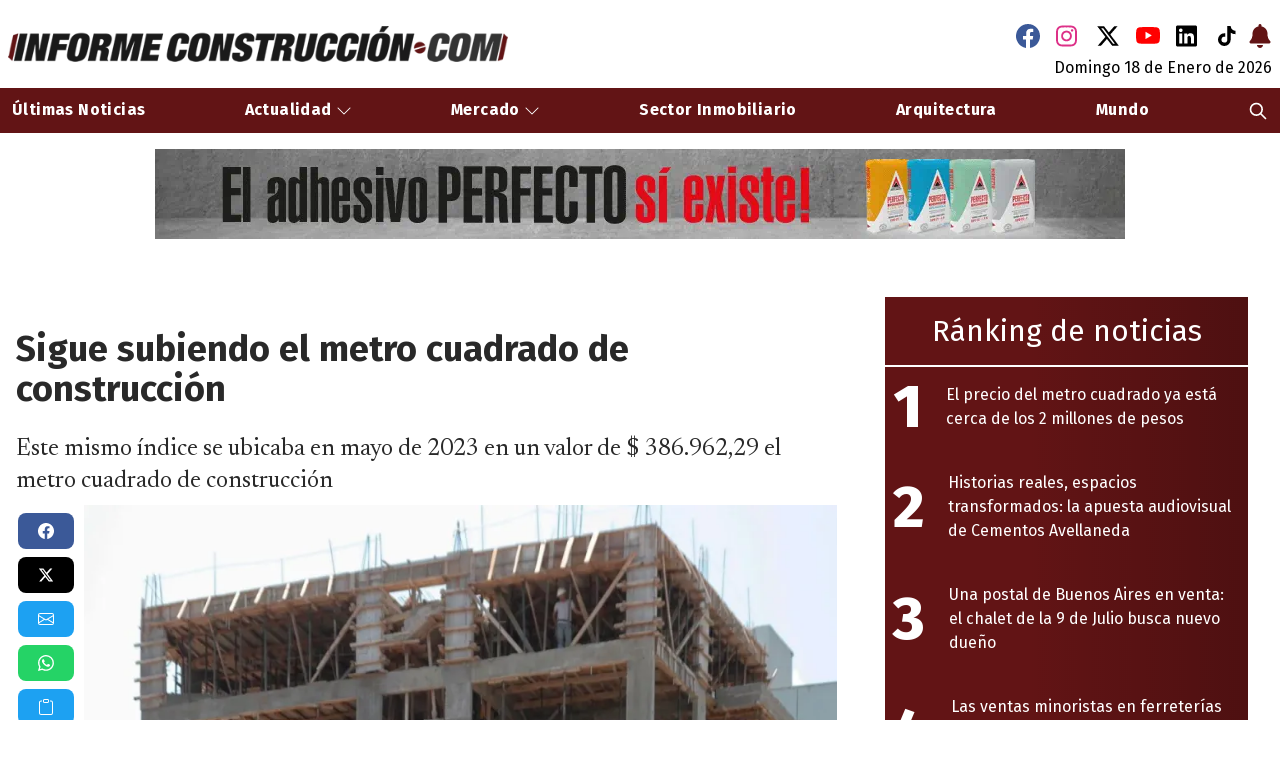

--- FILE ---
content_type: text/html; charset=utf-8
request_url: https://www.informeconstruccion.com/noticias/2024/07/11/8077-sigue-subiendo-el-metro-cuadrado-de-construccion
body_size: 23987
content:
<!doctype html>
<html lang="es-AR">
<head>
  <meta charset="utf-8">
  <link rel="dns-prefetch" href="//fonts.gstatic.com">
<link rel="dns-prefetch" href="//www.gstatic.com">
<link rel="dns-prefetch" href="//openweathermap.org">
<link rel="dns-prefetch" href="//ajax.cloudflare.com">
<link rel="dns-prefetch" href="//cdnjs.cloudflare.com">
<link rel="dns-prefetch" href="//connect.facebook.net">
<link rel="dns-prefetch" href="//platform.twitter.com">
<link rel="dns-prefetch" href="//syndication.twitter.com">
<link rel="dns-prefetch" href="//platform.instagram.com">
<link rel="dns-prefetch" href="//www.instagram.com">
<link rel="dns-prefetch" href="//www.tiktok.com">
<link rel="dns-prefetch" href="//google-analytics.com">
<link rel="dns-prefetch" href="//www.google-analytics.com">
<link rel="dns-prefetch" href="//ssl.google-analytics.com">
<link rel="dns-prefetch" href="//www.googletagmanager.com">
<link rel="dns-prefetch" href="//cdn.syndication.twimg.com">
<link rel="dns-prefetch" href="//youtube.com">
  
    <link rel="dns-prefetch" href="//cdn3.informeconstruccion.com">



<script data-cfasync="false" src="/javascripts/functionsSync.js?_v=v3-61"></script>




  <!-- Google Tag Manager -->
  <script type="676f4ba46fb6628cc19da5a4-text/javascript">(function(w,d,s,l,i){w[l]=w[l]||[];w[l].push({'gtm.start':
    new Date().getTime(),event:'gtm.js'});var f=d.getElementsByTagName(s)[0],
    j=d.createElement(s),dl=l!='dataLayer'?'&l='+l:'';j.async=true;j.src=
    'https://www.googletagmanager.com/gtm.js?id='+i+dl;f.parentNode.insertBefore(j,f);
    })(window,document,'script','dataLayer','GTM-PMKXNQ3D');</script>
  <!-- End Google Tag Manager -->




    
    <!-- Analytics - GA4 -->
    <script data-cfasync="false" async  src="https://www.googletagmanager.com/gtag/js?id=G-365598712"></script>
    <script data-cfasync="false" >
      window.dataLayer = window.dataLayer || [];
      function gtag() {
        dataLayer.push(arguments);
      }
      gtag('js', new Date());
      gtag('config', 'G-365598712');
    </script>
    <!-- End Analytics - GA4 -->
    
    <!-- Analytics - GA4 -->
    <script data-cfasync="false" async  src="https://www.googletagmanager.com/gtag/js?id=G-DC6GDXW1R9"></script>
    <script data-cfasync="false" >
      window.dataLayer = window.dataLayer || [];
      function gtag() {
        dataLayer.push(arguments);
      }
      gtag('js', new Date());
      gtag('config', 'G-DC6GDXW1R9');
    </script>
    <!-- End Analytics - GA4 -->
    



<title>Sigue subiendo el metro cuadrado de construcción | informeconstruccion.com - Noticias sobre construcción, mercado inmobiliario y arquitectura</title>

<meta name="description" content="Este mismo índice se ubicaba en mayo de 2023 en un valor de $ 386.962,29 el metro cuadrado de construcción">
<meta name="keywords" content="">

<!-- Required meta tags -->
<meta name="viewport" content="width=device-width, initial-scale=1, shrink-to-fit=no">
<meta name="robots" content="max-image-preview:large">

<meta name="url_type" content="auto">


<!-- Meta canonicals-->
<link rel="canonical" href="https://www.informeconstruccion.com/noticias/2024/07/11/8077-sigue-subiendo-el-metro-cuadrado-de-construccion">

<!-- Meta AMP-->
<link rel="amphtml" href="/amp/noticias/2024/07/11/8077-sigue-subiendo-el-metro-cuadrado-de-construccion">

<link rel="icon" href="/images/custom/favicon/favicon.ico?_v=v3-61">
<link rel="apple-touch-icon" sizes="180x180" href="/images/custom/favicon/apple-touch-icon.png?_v=v3-61">
<link rel="icon" type="image/png" sizes="32x32" href="/images/custom/favicon/favicon-32x32.png?_v=v3-61">
<link rel="icon" type="image/png" sizes="16x16" href="/images/custom/favicon/favicon-16x16.png?_v=v3-61">
<link rel="manifest" href="/images/custom/favicon/site.webmanifest?_v=v3-61">
<link rel="shortcut icon" href="/images/custom/favicon/favicon.ico?_v=v3-61">
<meta name="msapplication-TileColor" content="#621415">
<meta name="theme-color" content="#621415">
<meta name="msapplication-config" content="/images/custom/favicon/browserconfig.xml?_v=v3-61">

<meta property="fb:app_id" content="888993196548983">
<meta property="og:image" content="https://cdn3.informeconstruccion.com/s3i233/2025/01/informeconstruccion/images/01/50/54/1505466_55a038ac4d52995eb678966f71a296c5f1f2aa79c4dd562e543749d5dd8bf517/xs.webp?_v=v3-61">
<meta property="og:title" content="Sigue subiendo el metro cuadrado de construcción">
<meta property="og:description" content="Este mismo índice se ubicaba en mayo de 2023 en un valor de $ 386.962,29 el metro cuadrado de construcción">
<meta property="og:locale" content="es-AR">
<meta property="og:type" content="article">
<meta property="og:url" content="https://www.informeconstruccion.com/noticias/2024/07/11/8077-sigue-subiendo-el-metro-cuadrado-de-construccion">
<meta property="og:site_name" content="informeconstruccion.com - Noticias sobre construcción, mercado inmobiliario y arquitectura">
<meta property="article:section" content="noticias">

<meta name="twitter:card" content="summary_large_image">
<meta name="twitter:site" content="@Infconstruccion ">
<meta name="twitter:creator" content="@Infconstruccion ">
<meta name="twitter:title" content="Sigue subiendo el metro cuadrado de construcción">
<meta name="twitter:description" content="Este mismo índice se ubicaba en mayo de 2023 en un valor de $ 386.962,29 el metro cuadrado de construcción">
<meta name="twitter:image" content="https://cdn3.informeconstruccion.com/s3i233/2025/01/informeconstruccion/images/01/50/54/1505466_55a038ac4d52995eb678966f71a296c5f1f2aa79c4dd562e543749d5dd8bf517/xs.webp?_v=v3-61">

<link rel='stylesheet' href='/styles/styles.css?_v=v3-61'>



  <!-- COOKIE BANNERS -->
  <script type="676f4ba46fb6628cc19da5a4-text/javascript">
    const cookiesBanners = {"zonaBannerZocalo":{"nombre":"zona-banner-zocalo-1","minutosExpire":10},"zonaBannerPopup":{"nombre":"zona-banner-popup-1","minutosExpire":10}};
  </script>
  
    <!-- AD_SERVERS --> 
    
    
    
    <script async src="https://pagead2.googlesyndication.com/pagead/js/adsbygoogle.js" type="676f4ba46fb6628cc19da5a4-text/javascript"></script>
<script type="676f4ba46fb6628cc19da5a4-text/javascript">
     (adsbygoogle = window.adsbygoogle || []).push({
          google_ad_client: "ca-pub-0151747830043856",
          enable_page_level_ads: true
     });
</script>

    



<script type="676f4ba46fb6628cc19da5a4-text/javascript">
  var facebookWidgetLoaded = false;
</script>





   
</head>
<body class="page-noticia flex flex-col antialiased h-screen p-0 m-0">

<script data-cfasync="false">

  const apiURL = '/api/';
  const BANNER_DEFAULT_EVENT_CATEGORY = 'Anunciante-General | Campaña-General';
  const BANNER_NOMBRE = 'Banner';
  const ZONA_BANNER_NOMBRE = 'Zona';
  var isMobile = false;
  var facebookSDKLoaded = false;

  // Función para verificar si es un dispositivo móvil
  function esDispositivoMovil() {
    const desktopBreakpointWidth = 1279
    
    if(window.innerWidth <= desktopBreakpointWidth){
      return true;
    }
    return /Mobi|Android/i.test(navigator.userAgent);
  }
  function updateDispositivo(){
    // Verificar si es un dispositivo móvil
    if (esDispositivoMovil()) {
      document.body.classList.add("mobile-version");
      isMobile = true;
    }else{
      document.body.classList.remove("mobile-version");
      isMobile = false;
    }
  }
  
  updateDispositivo();

  function trackImpresion({ event_category = '', event_label = '' }) {
    if (typeof gtag !== "function") {
      setTimeout(() => trackImpresion({ event_category, event_label }), 1000); // Esperar 1 segundo (1000 milisegundos) antes de volver a evaluar.
    } else {
      gtag('event', 'cms_banner_impression', { event_category, event_label });
    }
  }

  function trackClick({ event_category = '', event_label = '' }) {
    if (typeof gtag !== "function") {
      setTimeout(() => trackClick({ event_category, event_label }), 1000); // Esperar 1 segundo (1000 milisegundos) antes de volver a evaluar.
    } else {
      gtag('event', 'cms_banner_click', { event_category, event_label });
    }
  }
  function trackAuthor( author ) {

    if (typeof gtag !== "function") {
      setTimeout(() => trackAuthor(author), 1000); // Esperar 1 segundo (1000 milisegundos) antes de volver a evaluar.
    } else {
      gtag('event', `Author: ${author}`);
    }
  }
  

  </script>

  
  <script defer src="https://cdnjs.cloudflare.com/ajax/libs/postscribe/2.0.6/postscribe.min.js" type="676f4ba46fb6628cc19da5a4-text/javascript"></script>

   
 <header class="relative">

  <div class="container mx-auto grid grid-cols-12 items-center  p-2">
    <div class="col-span-12 md:col-span-6 flex justify-center md:justify-start">

      <a href="/">
        <img
          src="/images/custom/logo-header.webp?_v=v3-61"
          alt="Sigue subiendo el metro cuadrado de construcción | informeconstruccion.com - Noticias sobre construcción, mercado inmobiliario y arquitectura" class="mx-auto object-scale-down h-auto w-4/5  md:w-[500px]">
      </a>

    </div>

    <div class="col-span-12 md:col-span-6">

    
      <div class="flex justify-center md:justify-end pt-4 pb-2">

     
        
<a aria-label="Facebook" href="https://www.facebook.com/InformeConstruccionCom" target="_blank"
    class="inline-block mx-2">
    <svg width="24" height="24" class="bi bi-facebook color-facebook" xmlns="http://www.w3.org/2000/svg"
      fill="currentColor" viewBox="0 0 16 16">
      <path
        d="M16 8.049c0-4.446-3.582-8.05-8-8.05C3.58 0-.002 3.603-.002 8.05c0 4.017 2.926 7.347 6.75 7.951v-5.625h-2.03V8.05H6.75V6.275c0-2.017 1.195-3.131 3.022-3.131.876 0 1.791.157 1.791.157v1.98h-1.009c-.993 0-1.303.621-1.303 1.258v1.51h2.218l-.354 2.326H9.25V16c3.824-.604 6.75-3.934 6.75-7.951z"
        fill="currentColor"></path>
    </svg>
</a>


        
    <a aria-label="Instagram" href="https://www.instagram.com/informe_construccion/" target="_blank" class="inline-block mx-2">
        <svg class="color-instagram" width="24"
            height="24" aria-hidden="true" focusable="false" data-prefix="fab" data-icon="instagram"
            role="img" xmlns="http://www.w3.org/2000/svg" viewBox="0 0 512 512">
            <path fill="currentColor"
                d="M224.1 141c-63.6 0-114.9 51.3-114.9 114.9s51.3 114.9 114.9 114.9S339 319.5 339 255.9 287.7 141 224.1 141zm0 189.6c-41.1 0-74.7-33.5-74.7-74.7s33.5-74.7 74.7-74.7 74.7 33.5 74.7 74.7-33.6 74.7-74.7 74.7zm146.4-194.3c0 14.9-12 26.8-26.8 26.8-14.9 0-26.8-12-26.8-26.8s12-26.8 26.8-26.8 26.8 12 26.8 26.8zm76.1 27.2c-1.7-35.9-9.9-67.7-36.2-93.9-26.2-26.2-58-34.4-93.9-36.2-37-2.1-147.9-2.1-184.9 0-35.8 1.7-67.6 9.9-93.9 36.1s-34.4 58-36.2 93.9c-2.1 37-2.1 147.9 0 184.9 1.7 35.9 9.9 67.7 36.2 93.9s58 34.4 93.9 36.2c37 2.1 147.9 2.1 184.9 0 35.9-1.7 67.7-9.9 93.9-36.2 26.2-26.2 34.4-58 36.2-93.9 2.1-37 2.1-147.8 0-184.8zM398.8 388c-7.8 19.6-22.9 34.7-42.6 42.6-29.5 11.7-99.5 9-132.1 9s-102.7 2.6-132.1-9c-19.6-7.8-34.7-22.9-42.6-42.6-11.7-29.5-9-99.5-9-132.1s-2.6-102.7 9-132.1c7.8-19.6 22.9-34.7 42.6-42.6 29.5-11.7 99.5-9 132.1-9s102.7-2.6 132.1 9c19.6 7.8 34.7 22.9 42.6 42.6 11.7 29.5 9 99.5 9 132.1s2.7 102.7-9 132.1z" />

        </svg>
    </a>
    
        
        
  <a aria-label="Twitter" href="https://x.com/Infconstruccion" target="_blank"
    class="inline-block mx-2">
    <svg class="color-twitter" width="24" height="24" aria-hidden="true" focusable="false" data-prefix="fab"
      data-icon="twitter" role="img" xmlns="http://www.w3.org/2000/svg" viewBox="0 0 512 512">
      
        <path fill="currentColor" d="M389.2 48h70.6L305.6 224.2 487 464H345L233.7 318.6 106.5 464H35.8L200.7 275.5 26.8 48H172.4L272.9 180.9 389.2 48zM364.4 421.8h39.1L151.1 88h-42L364.4 421.8z"/>
      
    </svg>
</a>



        
<a aria-label="Youtube" href="https://www.youtube.com/@InformeConstruccion" target="_blank"
    class="inline-block mx-2 color-youtube">
    <svg  xmlns="http://www.w3.org/2000/svg" width="24" height="24"  fill="currentColor" class="bi bi-youtube" viewBox="0 0 16 16"> <path d="M8.051 1.999h.089c.822.003 4.987.033 6.11.335a2.01 2.01 0 0 1 1.415 1.42c.101.38.172.883.22 1.402l.01.104.022.26.008.104c.065.914.073 1.77.074 1.957v.075c-.001.194-.01 1.108-.082 2.06l-.008.105-.009.104c-.05.572-.124 1.14-.235 1.558a2.007 2.007 0 0 1-1.415 1.42c-1.16.312-5.569.334-6.18.335h-.142c-.309 0-1.587-.006-2.927-.052l-.17-.006-.087-.004-.171-.007-.171-.007c-1.11-.049-2.167-.128-2.654-.26a2.007 2.007 0 0 1-1.415-1.419c-.111-.417-.185-.986-.235-1.558L.09 9.82l-.008-.104A31.4 31.4 0 0 1 0 7.68v-.123c.002-.215.01-.958.064-1.778l.007-.103.003-.052.008-.104.022-.26.01-.104c.048-.519.119-1.023.22-1.402a2.007 2.007 0 0 1 1.415-1.42c.487-.13 1.544-.21 2.654-.26l.17-.007.172-.006.086-.003.171-.007A99.788 99.788 0 0 1 7.858 2h.193zM6.4 5.209v4.818l4.157-2.408L6.4 5.209z"></path> </svg>
</a>


        
    <a aria-label="LinkedIn" href="https://www.linkedin.com/company/informeconstrucci%C3%B3n-com/?originalSubdomain=ar" target="_blank" class="inline-block mx-2">
        <svg class="color-linkedin" width="24"
            height="24" aria-hidden="true" focusable="false" data-prefix="fab" data-icon="linkedin"
            role="img" xmlns="http://www.w3.org/2000/svg" viewBox="0 0 512 512">
            <path fill="currentColor" d="M416 32H31.9C14.3 32 0 46.5 0 64.3v383.4C0 465.5 14.3 480 31.9 480H416c17.6 0 32-14.5 32-32.3V64.3c0-17.8-14.4-32.3-32-32.3zM135.4 416H69V202.2h66.5V416zm-33.2-243c-21.3 0-38.5-17.3-38.5-38.5S80.9 96 102.2 96c21.2 0 38.5 17.3 38.5 38.5 0 21.3-17.2 38.5-38.5 38.5zm282.1 243h-66.4V312c0-24.8-.5-56.7-34.5-56.7-34.6 0-39.9 27-39.9 54.9V416h-66.4V202.2h63.7v29.2h.9c8.9-16.8 30.6-34.5 62.9-34.5 67.2 0 79.7 44.3 79.7 101.9V416z"/>
        </svg>
    </a>


        
    <a aria-label="TikTok" href="https://www.tiktok.com/@informeconstruccion.com" target="_blank" class="inline-block mx-2">
        <svg style="padding: 2px 0;" class="color-tiktok" width="24"
            height="24" aria-hidden="true" focusable="false" data-prefix="fab" data-icon="tiktok"
            role="img" xmlns="http://www.w3.org/2000/svg" viewBox="0 0 512 512">
            <path  fill="currentColor" d="M448 209.9a210.1 210.1 0 0 1 -122.8-39.3V349.4A162.6 162.6 0 1 1 185 188.3V278.2a74.6 74.6 0 1 0 52.2 71.2V0l88 0a121.2 121.2 0 0 0 1.9 22.2h0A122.2 122.2 0 0 0 381 102.4a121.4 121.4 0 0 0 67 20.1z"/>
           
        </svg>
    </a>



        <a href="/notificationstatus" id="mainIconNotificacionStatus">
          <div id="mainIconNotificationsEnabled"><svg class="text-primary" width="24"
    height="24" aria-hidden="true" focusable="false" data-prefix="fab" data-icon="notificaciones"
    role="img"
    xmlns="http://www.w3.org/2000/svg" viewBox="0 0 448 512">
    <path fill="currentColor" d="M224 0c-17.7 0-32 14.3-32 32V51.2C119 66 64 130.6 64 208v18.8c0 47-17.3 92.4-48.5 127.6l-7.4 8.3c-8.4 9.4-10.4 22.9-5.3 34.4S19.4 416 32 416H416c12.6 0 24-7.4 29.2-18.9s3.1-25-5.3-34.4l-7.4-8.3C401.3 319.2 384 273.9 384 226.8V208c0-77.4-55-142-128-156.8V32c0-17.7-14.3-32-32-32zm45.3 493.3c12-12 18.7-28.3 18.7-45.3H224 160c0 17 6.7 33.3 18.7 45.3s28.3 18.7 45.3 18.7s33.3-6.7 45.3-18.7z"/>
</svg>
</div>
          <div id="mainIconNotificationsDisabled" class="hidden"><svg class="text-primary" width="24"
    height="24" aria-hidden="true" focusable="false" data-prefix="fab" data-icon="notificaciones"
    role="img"
    xmlns="http://www.w3.org/2000/svg" viewBox="0 0 640 512">
    <path fill="currentColor" d="M38.8 5.1C28.4-3.1 13.3-1.2 5.1 9.2S-1.2 34.7 9.2 42.9l592 464c10.4 8.2 25.5 6.3 33.7-4.1s6.3-25.5-4.1-33.7L542.6 400c2.7-7.8 1.3-16.5-3.9-23l-14.9-18.6C495.5 322.9 480 278.8 480 233.4V208c0-77.4-55-142-128-156.8V32c0-17.7-14.3-32-32-32s-32 14.3-32 32V51.2c-42.6 8.6-79 34.2-102 69.3L38.8 5.1zM224 150.3C243.6 117.7 279.3 96 320 96c61.9 0 112 50.1 112 112v25.4c0 32.7 6.4 64.8 18.7 94.5L224 150.3zM406.2 416l-60.9-48H168.3c21.2-32.8 34.4-70.3 38.4-109.1L160 222.1v11.4c0 45.4-15.5 89.5-43.8 124.9L101.3 377c-5.8 7.2-6.9 17.1-2.9 25.4s12.4 13.6 21.6 13.6H406.2zM384 448H320 256c0 17 6.7 33.3 18.7 45.3s28.3 18.7 45.3 18.7s33.3-6.7 45.3-18.7s18.7-28.3 18.7-45.3z"/>
</svg>
</div>
        </a>
       
      </div>
      <div class="flex justify-center md:justify-end">

        <span class="capitalize pr-1">domingo 18</span> de  <span class="capitalize px-1">enero</span> <span> de 2026</span>
    

      </div>

    </div>
  </div>
</header>
<div id="header-scrolled" class="header-scrolled fixed z-40 pt-2 left-4" style="display: none; ">
  <a href="/">
    <img loading="lazy" id="header-logo-scrolled"
      src="/images/custom/logo-header-scrolled.webp?_v=v3-61"
      alt="Sigue subiendo el metro cuadrado de construcción | informeconstruccion.com - Noticias sobre construcción, mercado inmobiliario y arquitectura" height="18" width="250">
  </a>
</div>
<nav id="nav" class="z-20 bg-nav flex-col items-center justify-between flex-wrap menu-no-scrolled">
    <div class="block xl:hidden">
      <button id='boton' class="nav-menu-button text-nav-link  text-nav-link flex items-center  nav-link color-nav-icon ">
        <svg class="fill-current" xmlns="http://www.w3.org/2000/svg" height="1em" viewBox="0 0 448 512"><title>Menu</title><path d="M0 96C0 78.3 14.3 64 32 64H416c17.7 0 32 14.3 32 32s-14.3 32-32 32H32C14.3 128 0 113.7 0 96zM0 256c0-17.7 14.3-32 32-32H416c17.7 0 32 14.3 32 32s-14.3 32-32 32H32c-17.7 0-32-14.3-32-32zM448 416c0 17.7-14.3 32-32 32H32c-17.7 0-32-14.3-32-32s14.3-32 32-32H416c17.7 0 32 14.3 32 32z"/></svg>
      </button>
    </div>
    <div id='menu' class="container mx-0 xl:mx-auto w-full hidden block flex-grow xl:flex xl:items-center xl:w-auto overflow-y-auto xl:overflow-y-visible max-h-screen xl:max-h-none">
      <div class="listado bg-nav text-sm xl:flex xl:flex-grow items-center justify-between" >
        <div id="logo-nav-menu-scroll" style="display: none">
          <a href="/">
            <img src="/images/custom/logo-nav-menu-scroll.webp?_v=v3-61" alt="Sigue subiendo el metro cuadrado de construcción | informeconstruccion.com - Noticias sobre construcción, mercado inmobiliario y arquitectura" class="mx-auto object-scale-down h-[30px] w-[130px]">
          </a>
        </div>
        
          <div class="nav-item  block xl:inline-block xl:mt-0"
            style="background: #621415;color: white ">
            
              <a href="/noticias" 
                  class="text-nav-link font-nav-link py-3 px-3 block xl:inline-block"
                  style="color: white">
                  Últimas Noticias
              </a>
            
     
          </div>

        
          <div class="nav-item relative block xl:inline-block xl:mt-0"
            style="background: #621415;color: white ">
            
              <span class="font-nav-link text-nav-link nav-link-parent py-3 px-3 block xl:inline-block cursor-pointer" style="color: white">
                  Actualidad
                  <svg xmlns="http://www.w3.org/2000/svg" width="16" height="16" fill="currentColor" class="inline-block" viewBox="0 0 16 16">
                    <path fill-rule="evenodd" d="M1.646 4.646a.5.5 0 0 1 .708 0L8 10.293l5.646-5.647a.5.5 0 0 1 .708.708l-6 6a.5.5 0 0 1-.708 0l-6-6a.5.5 0 0 1 0-.708z"/>
                  </svg>
              </span>
              <div class="nav-children relative md:absolute top-0 md:top-10 left-0 hidden bg-nav w-full lg:w-max">
                
                  <div class="nav-link block xl:mt-0 py-3 pl-12 md:pl-6 mt-0 md:mt-2 pr-6"  style="background: #621415;color: white ">
                    <a href="/actualidad" 
                        class="font-nav-link text-nav-link"
                        style="color: white">
                        Actualidad
                    </a>
                  </div>
                
                  <div class="nav-link block xl:mt-0 py-3 pl-12 md:pl-6 mt-0 md:mt-2 pr-6"  style="background: #621415;color: white ">
                    <a href="/entrevistas" 
                        class="font-nav-link text-nav-link"
                        style="color: white">
                        Entrevistas
                    </a>
                  </div>
                
                  <div class="nav-link block xl:mt-0 py-3 pl-12 md:pl-6 mt-0 md:mt-2 pr-6"  style="background: #621415;color: white ">
                    <a href="/opinion" 
                        class="font-nav-link text-nav-link"
                        style="color: white">
                        Opinión
                    </a>
                  </div>
                
                </div>
            
     
          </div>

        
          <div class="nav-item relative block xl:inline-block xl:mt-0"
            style="background: #621415;color: white ">
            
              <span class="font-nav-link text-nav-link nav-link-parent py-3 px-3 block xl:inline-block cursor-pointer" style="color: white">
                  Mercado
                  <svg xmlns="http://www.w3.org/2000/svg" width="16" height="16" fill="currentColor" class="inline-block" viewBox="0 0 16 16">
                    <path fill-rule="evenodd" d="M1.646 4.646a.5.5 0 0 1 .708 0L8 10.293l5.646-5.647a.5.5 0 0 1 .708.708l-6 6a.5.5 0 0 1-.708 0l-6-6a.5.5 0 0 1 0-.708z"/>
                  </svg>
              </span>
              <div class="nav-children relative md:absolute top-0 md:top-10 left-0 hidden bg-nav w-full lg:w-max">
                
                  <div class="nav-link block xl:mt-0 py-3 pl-12 md:pl-6 mt-0 md:mt-2 pr-6"  style="background: #621415;color: white ">
                    <a href="/ferias-y-expo" 
                        class="font-nav-link text-nav-link"
                        style="color: white">
                        Ferias y Expos
                    </a>
                  </div>
                
                  <div class="nav-link block xl:mt-0 py-3 pl-12 md:pl-6 mt-0 md:mt-2 pr-6"  style="background: #621415;color: white ">
                    <a href="/obras-y-proyectos" 
                        class="font-nav-link text-nav-link"
                        style="color: white">
                        Obras y Proyectos
                    </a>
                  </div>
                
                  <div class="nav-link block xl:mt-0 py-3 pl-12 md:pl-6 mt-0 md:mt-2 pr-6"  style="background: #621415;color: white ">
                    <a href="/nuevos-productos" 
                        class="font-nav-link text-nav-link"
                        style="color: white">
                        Nuevos Productos
                    </a>
                  </div>
                
                  <div class="nav-link block xl:mt-0 py-3 pl-12 md:pl-6 mt-0 md:mt-2 pr-6"  style="background: #621415;color: white ">
                    <a href="/eventos" 
                        class="font-nav-link text-nav-link"
                        style="color: white">
                        Eventos
                    </a>
                  </div>
                
                </div>
            
     
          </div>

        
          <div class="nav-item  block xl:inline-block xl:mt-0"
            style="background: #621415;color: white ">
            
              <a href="/sector-inmobiliario" 
                  class="text-nav-link font-nav-link py-3 px-3 block xl:inline-block"
                  style="color: white">
                  Sector Inmobiliario
              </a>
            
     
          </div>

        
          <div class="nav-item  block xl:inline-block xl:mt-0"
            style="background: #621415;color: white ">
            
              <a href="/arquitectura" 
                  class="text-nav-link font-nav-link py-3 px-3 block xl:inline-block"
                  style="color: white">
                  Arquitectura
              </a>
            
     
          </div>

        
          <div class="nav-item  block xl:inline-block xl:mt-0"
            style="background: #621415;color: white ">
            
              <a href="/mundo" 
                  class="text-nav-link font-nav-link py-3 px-3 block xl:inline-block"
                  style="color: white">
                  Mundo
              </a>
            
     
          </div>

        
        <div class="item-buscador block xl:inline-block xl:mt-0">
          <a href="#" aria-label="Buscar"  class="showMainSearch text-nav-link font-nav-link py-3 px-3 block xl:inline-block cursor-pointer">
              <svg aria-hidden="true" class="w-5 h-5 block xl:inline-block" fill="none" stroke="currentColor" viewBox="0 0 24 24" xmlns="http://www.w3.org/2000/svg"><path stroke-linecap="round" stroke-linejoin="round" stroke-width="2" d="M21 21l-6-6m2-5a7 7 0 11-14 0 7 7 0 0114 0z"></path></svg>
          </a>
        </div>
      </div>
      <div class="buscador text-sm xl:flex-grow" style="display: none;">
        <form action="/buscador/?" method="GET">   
          <label for="default-search" class="mb-2 text-sm font-medium text-gray-900 sr-only">Buscar</label>
          <div class="relative flex">
            <div class="absolute inset-y-0 left-0 flex items-center pl-3 pointer-events-none">
              <svg aria-hidden="true" class="w-5 h-5 text-gray-500" fill="none" stroke="currentColor" viewBox="0 0 24 24" xmlns="http://www.w3.org/2000/svg">
                <path stroke-linecap="round" stroke-linejoin="round" stroke-width="2" d="M21 21l-6-6m2-5a7 7 0 11-14 0 7 7 0 0114 0z"></path>
              </svg>
            </div>
            <input type="search" id="default-search" name="s" class="block w-full p-4 pl-10 text-sm text-gray-900 border border-gray-300 rounded-lg bg-gray-50 focus:ring-yellow-100 focus:border-yellow-100" placeholder="Ingrese el texto a buscar...">
            <div class="absolute right-2.5 bottom-2.5">
              <button type="submit" class="bg-primary focus:ring-4 focus:outline-none focus:ring-yellow-100 text-white font-medium rounded-lg text-sm px-4 py-2">Buscar</button>
              <button type="button" class="hideMainSearch bg-primary focus:ring-4 text-white focus:outline-none focus:ring-yellow-100 font-medium rounded-lg text-sm px-4 py-2">X</button>
            </div>
          </div>
        </form>
      
      </div>
    </div>
</nav>
<script data-cfasync="false">

(() => {

  const boton = document.querySelector('#boton');
  const menu = document.querySelector('#menu');
  const links = document.querySelectorAll('.nav-link-parent'); 
  const logo = document.getElementById("header-logo-scrolled");
  const logoNavMenuScroll = document.getElementById("logo-nav-menu-scroll");
  const nav = document.getElementById("nav");
  const searchButtons = document.querySelectorAll('.showMainSearch'); 
  const hideSearchButton = document.querySelector('.hideMainSearch'); 

  const headerScrolled = document.getElementById("header-scrolled");
  var offsetNavOnStart = nav.getBoundingClientRect().top;

  boton.addEventListener('click', () => {
    menu.classList.toggle('hidden');
  });

  links.forEach(link => {
    link.addEventListener('click', () => {
      const hiddenChild = link.nextElementSibling;
      hiddenChild.classList.toggle('hidden');
    });
  });

  searchButtons.forEach(button => {
    button.addEventListener('click', () => {
      showMainSearch();
    });
  });
  hideSearchButton.addEventListener('click', () => {
    hideMainSearch();
  });


var listado = document.querySelector('#menu .listado');
var buscador = document.querySelector('#menu .buscador');

if(offsetNavOnStart == 0){
  navScrolledShow(true);
}else{
  window.onscroll = function () { scrollFunction() };
}

function showMainSearch(){
  listado.style.display = 'none';
  buscador.style.display = 'block';
}

function hideMainSearch(){
  if(isMobile){
    listado.style.display = 'block';
  }else{
    listado.style.display = 'flex';
  }
  buscador.style.display = 'none';
}

function scrollFunction(){

  var scrollDistance = document.documentElement.scrollTop;

  if (scrollDistance > offsetNavOnStart) {
   
    navScrolledShow(false);

  } else {
    navScrolledHide();
  }
  
}

function navScrolledShow(init){
  let navMedidas = nav.getBoundingClientRect();
  let headerScrolledLeft = isMobile ? parseInt(navMedidas.width / 2) - parseInt(logo.width / 2) : false;

  nav.classList.remove("menu-no-scrolled");
  nav.classList.add("menu-scrolled");
  document.body.classList.add('body-scrolled');
  if(isMobile){
    headerScrolled.style.display = 'flex';
    headerScrolled.style.left = `${headerScrolledLeft}px`;
  }else{
    logoNavMenuScroll.style.display = 'block';
  }
}
function navScrolledHide(){
  let navMedidas = nav.getBoundingClientRect();
  let headerScrolledLeft = isMobile ? parseInt(navMedidas.width / 2) - parseInt(logo.width / 2) : false;
  nav.classList.remove("menu-scrolled");
    nav.classList.add("menu-no-scrolled");
    if(isMobile){
      headerScrolled.style.display = 'none';
    }else{
      logoNavMenuScroll.style.display = 'none';
    }
}
})(); 

</script>

  
    
  <!-- Contenido -->
  <div class="flex-grow" id="main">

    <!-- PLANTILLA -->


  <!-- SLOT-100 -->

    
      <!-- SLOT-->
      
        

          
      
        

          

    <!-- c100 -->

<div class="before-each-container  columna-c100" >

    <div class="each-container grid grid-cols-1 items-center default-gap  items-end mx-auto container default-padding" >
        
            
            
<div class="banner-simple items-start mx-auto overflow-hidden w-full bg-gray-50 h-full min-h-[100px]">
    
        <img   class="bannerimgdatasrc mx-auto object-scale-down" src="/images/custom/pixel.webp" alt="Publicidad" data-type="unico" data-src='[{&#34;id&#34;:&#34;15&#34;,&#34;zonas_id&#34;:&#34;15&#34;,&#34;zona&#34;:&#34;Zona 8&#34;,&#34;ad_server&#34;:&#34;Ad Server Troop&#34;,&#34;denominacion&#34;:&#34;Cementos avellaneda Desktop&#34;,&#34;banners_id&#34;:&#34;8&#34;,&#34;banners_tipos_id&#34;:&#34;1&#34;,&#34;banners_versiones_id&#34;:&#34;3&#34;,&#34;version_banner&#34;:&#34;Solo Desktop&#34;,&#34;ad_server_empresa&#34;:&#34;Troop&#34;,&#34;alto&#34;:&#34;90&#34;,&#34;ancho&#34;:&#34;970&#34;,&#34;alto_mobile&#34;:null,&#34;ancho_mobile&#34;:null,&#34;image&#34;:&#34;https://cdn3.informeconstruccion.com/s3i233/2025/05/informeconstruccion/files/01/46/14621/363dfcef52b5a0d216a7731373a02a596e9c8746c47446e383b404bc3e5cab85.webp&#34;,&#34;image_mobile&#34;:null,&#34;url&#34;:&#34;https://www.perfecto.com.ar/&#34;,&#34;url_mobile&#34;:null,&#34;target&#34;:&#34;_blank&#34;,&#34;target_mobile&#34;:null}]'>
    
</div>

        
    </div>

</div>
  

  
      
        
      
    
    




  <!-- SLOT-66-33 -->
<div class="slot-66-33 grid grid-cols-1 md:grid-cols-3 items-start default-gap default-padding container mx-auto">
  <div class="col-span-1 md:col-span-2">
    
      <!-- SLOT RESERVADO-->
      <article class="noticia-index flex flex-col">
    <script type="676f4ba46fb6628cc19da5a4-text/javascript">
        var plantilla = '3';
    </script>
   
    
   
    <h1 class="noticia-titulo text-noticia-index-titulo font-noticia-index-titulo text-4xl md:text-4xl py-4">Sigue subiendo el metro cuadrado de construcción</h1>
    
    
        <div class="noticia-copete text-noticia-index-copete font-noticia-index-copete text-lg md:text-lg pt-2">Este mismo índice se ubicaba en mayo de 2023 en un valor de $ 386.962,29 el metro cuadrado de construcción</div>
    
    <div class="block lg:hidden">
    
        <div class="noticia-social-share py-4 w-100 text-center flex flex-col">
   
   <div class="flex  mx-auto flex-wrap">
    <button aria-label="Compartí en Facebook" onclick="if (!window.__cfRLUnblockHandlers) return false; shareOnFacebook()" type="button" class="text-white bg-[#3b5998] hover:bg-[#3b5998]/90 focus:ring-4 focus:outline-none focus:ring-[#3b5998]/50 font-medium rounded-lg text-sm px-5 py-2.5 text-center inline-flex items-center  mr-2 mb-2" data-cf-modified-676f4ba46fb6628cc19da5a4-="">
      <svg class="w-4 h-4 bi bi-facebook" xmlns="http://www.w3.org/2000/svg" width="16" height="16" fill="currentColor" viewBox="0 0 16 16"> <path d="M16 8.049c0-4.446-3.582-8.05-8-8.05C3.58 0-.002 3.603-.002 8.05c0 4.017 2.926 7.347 6.75 7.951v-5.625h-2.03V8.05H6.75V6.275c0-2.017 1.195-3.131 3.022-3.131.876 0 1.791.157 1.791.157v1.98h-1.009c-.993 0-1.303.621-1.303 1.258v1.51h2.218l-.354 2.326H9.25V16c3.824-.604 6.75-3.934 6.75-7.951z" fill="white"></path> </svg>
   </button>
    
      <button aria-label="Compartí en Twitter" onclick="if (!window.__cfRLUnblockHandlers) return false; shareOnTwitter()" type="button" class="text-white bg-[#000000] hover:bg-[#111111]/90 focus:ring-4 focus:outline-none focus:ring-[#1da1f2]/50 font-medium rounded-lg text-sm px-5 py-2.5 text-center inline-flex items-center  mr-2 mb-2" data-cf-modified-676f4ba46fb6628cc19da5a4-="">
        <svg class="w-4 h-4" aria-hidden="true" focusable="false" data-prefix="fab" data-icon="twitter" role="img" xmlns="http://www.w3.org/2000/svg" viewBox="0 0 512 512">   
          <path fill="currentColor" d="M389.2 48h70.6L305.6 224.2 487 464H345L233.7 318.6 106.5 464H35.8L200.7 275.5 26.8 48H172.4L272.9 180.9 389.2 48zM364.4 421.8h39.1L151.1 88h-42L364.4 421.8z"/>
        </svg>
      </button>
    
    <button aria-label="Compartí por Email" onclick="if (!window.__cfRLUnblockHandlers) return false; shareByEmail()" type="button" class="text-white bg-[#1da1f2] hover:bg-[#1da1f2]/90 focus:ring-4 focus:outline-none focus:ring-[#1da1f2]/50 font-medium rounded-lg text-sm px-5 py-2.5 text-center inline-flex items-center  mr-2 mb-2" data-cf-modified-676f4ba46fb6628cc19da5a4-="">
      <svg style="color: white" xmlns="http://www.w3.org/2000/svg" width="16" height="16" fill="currentColor" class="bi bi-envelope" viewBox="0 0 16 16"> <path d="M0 4a2 2 0 0 1 2-2h12a2 2 0 0 1 2 2v8a2 2 0 0 1-2 2H2a2 2 0 0 1-2-2V4Zm2-1a1 1 0 0 0-1 1v.217l7 4.2 7-4.2V4a1 1 0 0 0-1-1H2Zm13 2.383-4.708 2.825L15 11.105V5.383Zm-.034 6.876-5.64-3.471L8 9.583l-1.326-.795-5.64 3.47A1 1 0 0 0 2 13h12a1 1 0 0 0 .966-.741ZM1 11.105l4.708-2.897L1 5.383v5.722Z" fill="white"></path> </svg> </button>
    <button aria-label="Compartí por Whastapp" onclick="if (!window.__cfRLUnblockHandlers) return false; shareOnWhatsApp()" type="button" class="text-white bg-[#25D366] hover:bg-[#075E54]/90 focus:ring-4 focus:outline-none focus:ring-[#1da1f2]/50 font-medium rounded-lg text-sm px-5 py-2.5 text-center inline-flex items-center  mr-2 mb-2" data-cf-modified-676f4ba46fb6628cc19da5a4-="">
      <svg xmlns="http://www.w3.org/2000/svg" width="16" height="16" fill="currentColor" class="bi bi-whatsapp" viewBox="0 0 16 16"> <path d="M13.601 2.326A7.854 7.854 0 0 0 7.994 0C3.627 0 .068 3.558.064 7.926c0 1.399.366 2.76 1.057 3.965L0 16l4.204-1.102a7.933 7.933 0 0 0 3.79.965h.004c4.368 0 7.926-3.558 7.93-7.93A7.898 7.898 0 0 0 13.6 2.326zM7.994 14.521a6.573 6.573 0 0 1-3.356-.92l-.24-.144-2.494.654.666-2.433-.156-.251a6.56 6.56 0 0 1-1.007-3.505c0-3.626 2.957-6.584 6.591-6.584a6.56 6.56 0 0 1 4.66 1.931 6.557 6.557 0 0 1 1.928 4.66c-.004 3.639-2.961 6.592-6.592 6.592zm3.615-4.934c-.197-.099-1.17-.578-1.353-.646-.182-.065-.315-.099-.445.099-.133.197-.513.646-.627.775-.114.133-.232.148-.43.05-.197-.1-.836-.308-1.592-.985-.59-.525-.985-1.175-1.103-1.372-.114-.198-.011-.304.088-.403.087-.088.197-.232.296-.346.1-.114.133-.198.198-.33.065-.134.034-.248-.015-.347-.05-.099-.445-1.076-.612-1.47-.16-.389-.323-.335-.445-.34-.114-.007-.247-.007-.38-.007a.729.729 0 0 0-.529.247c-.182.198-.691.677-.691 1.654 0 .977.71 1.916.81 2.049.098.133 1.394 2.132 3.383 2.992.47.205.84.326 1.129.418.475.152.904.129 1.246.08.38-.058 1.171-.48 1.338-.943.164-.464.164-.86.114-.943-.049-.084-.182-.133-.38-.232z"/> </svg>
    </button>
    <button aria-label="Copiá al portapapeles" onclick="if (!window.__cfRLUnblockHandlers) return false; copyToClipboard()" type="button" class="text-white bg-[#1da1f2] hover:bg-[#1da1f2]/90 focus:ring-4 focus:outline-none focus:ring-[#1da1f2]/50 font-medium rounded-lg text-sm px-5 py-2.5 text-center inline-flex items-center  mr-2 mb-2" data-cf-modified-676f4ba46fb6628cc19da5a4-="">
      <svg  style="color: white" xmlns="http://www.w3.org/2000/svg" width="16" height="16" fill="currentColor" class="bi bi-clipboard" viewBox="0 0 16 16"> <path d="M4 1.5H3a2 2 0 0 0-2 2V14a2 2 0 0 0 2 2h10a2 2 0 0 0 2-2V3.5a2 2 0 0 0-2-2h-1v1h1a1 1 0 0 1 1 1V14a1 1 0 0 1-1 1H3a1 1 0 0 1-1-1V3.5a1 1 0 0 1 1-1h1v-1z" fill="white"></path> <path d="M9.5 1a.5.5 0 0 1 .5.5v1a.5.5 0 0 1-.5.5h-3a.5.5 0 0 1-.5-.5v-1a.5.5 0 0 1 .5-.5h3zm-3-1A1.5 1.5 0 0 0 5 1.5v1A1.5 1.5 0 0 0 6.5 4h3A1.5 1.5 0 0 0 11 2.5v-1A1.5 1.5 0 0 0 9.5 0h-3z" fill="white"></path> </svg>
   </button>
   </div>
</div>
<div class="floatShareWhatsapp fixed bottom-1 right-1 visible lg:invisible z-20">
  <button aria-label="Compartí por Whastapp" onclick="if (!window.__cfRLUnblockHandlers) return false; shareOnWhatsApp()" type="button" class="text-white bg-[#25D366] hover:bg-[#075E54]/90 focus:ring-4 focus:outline-none focus:ring-[#1da1f2]/50 font-medium rounded-full text-sm p-2.5 text-center inline-flex items-center mr-2 mb-2" data-cf-modified-676f4ba46fb6628cc19da5a4-="">
    <svg xmlns="http://www.w3.org/2000/svg" width="24" height="24" fill="currentColor" class="bi bi-whatsapp" viewBox="0 0 16 16"> <path d="M13.601 2.326A7.854 7.854 0 0 0 7.994 0C3.627 0 .068 3.558.064 7.926c0 1.399.366 2.76 1.057 3.965L0 16l4.204-1.102a7.933 7.933 0 0 0 3.79.965h.004c4.368 0 7.926-3.558 7.93-7.93A7.898 7.898 0 0 0 13.6 2.326zM7.994 14.521a6.573 6.573 0 0 1-3.356-.92l-.24-.144-2.494.654.666-2.433-.156-.251a6.56 6.56 0 0 1-1.007-3.505c0-3.626 2.957-6.584 6.591-6.584a6.56 6.56 0 0 1 4.66 1.931 6.557 6.557 0 0 1 1.928 4.66c-.004 3.639-2.961 6.592-6.592 6.592zm3.615-4.934c-.197-.099-1.17-.578-1.353-.646-.182-.065-.315-.099-.445.099-.133.197-.513.646-.627.775-.114.133-.232.148-.43.05-.197-.1-.836-.308-1.592-.985-.59-.525-.985-1.175-1.103-1.372-.114-.198-.011-.304.088-.403.087-.088.197-.232.296-.346.1-.114.133-.198.198-.33.065-.134.034-.248-.015-.347-.05-.099-.445-1.076-.612-1.47-.16-.389-.323-.335-.445-.34-.114-.007-.247-.007-.38-.007a.729.729 0 0 0-.529.247c-.182.198-.691.677-.691 1.654 0 .977.71 1.916.81 2.049.098.133 1.394 2.132 3.383 2.992.47.205.84.326 1.129.418.475.152.904.129 1.246.08.38-.058 1.171-.48 1.338-.943.164-.464.164-.86.114-.943-.049-.084-.182-.133-.38-.232z"/> </svg>
  </button>
</div>
    
    </div>
    <div class="grid grid-cols-1 lg:grid-cols-12 ">
        <div class="col-span-12 lg:col-span-1 hidden lg:block">
            
                <div class="noticia-social-share py-4 w-100 text-center flex flex-col">
   
   <div class="flex flex-col mx-auto flex-wrap">
    <button aria-label="Compartí en Facebook" onclick="if (!window.__cfRLUnblockHandlers) return false; shareOnFacebook()" type="button" class="text-white bg-[#3b5998] hover:bg-[#3b5998]/90 focus:ring-4 focus:outline-none focus:ring-[#3b5998]/50 font-medium rounded-lg text-sm px-5 py-2.5 text-center inline-flex items-center  mr-2 mb-2" data-cf-modified-676f4ba46fb6628cc19da5a4-="">
      <svg class="w-4 h-4 bi bi-facebook" xmlns="http://www.w3.org/2000/svg" width="16" height="16" fill="currentColor" viewBox="0 0 16 16"> <path d="M16 8.049c0-4.446-3.582-8.05-8-8.05C3.58 0-.002 3.603-.002 8.05c0 4.017 2.926 7.347 6.75 7.951v-5.625h-2.03V8.05H6.75V6.275c0-2.017 1.195-3.131 3.022-3.131.876 0 1.791.157 1.791.157v1.98h-1.009c-.993 0-1.303.621-1.303 1.258v1.51h2.218l-.354 2.326H9.25V16c3.824-.604 6.75-3.934 6.75-7.951z" fill="white"></path> </svg>
   </button>
    
      <button aria-label="Compartí en Twitter" onclick="if (!window.__cfRLUnblockHandlers) return false; shareOnTwitter()" type="button" class="text-white bg-[#000000] hover:bg-[#111111]/90 focus:ring-4 focus:outline-none focus:ring-[#1da1f2]/50 font-medium rounded-lg text-sm px-5 py-2.5 text-center inline-flex items-center  mr-2 mb-2" data-cf-modified-676f4ba46fb6628cc19da5a4-="">
        <svg class="w-4 h-4" aria-hidden="true" focusable="false" data-prefix="fab" data-icon="twitter" role="img" xmlns="http://www.w3.org/2000/svg" viewBox="0 0 512 512">   
          <path fill="currentColor" d="M389.2 48h70.6L305.6 224.2 487 464H345L233.7 318.6 106.5 464H35.8L200.7 275.5 26.8 48H172.4L272.9 180.9 389.2 48zM364.4 421.8h39.1L151.1 88h-42L364.4 421.8z"/>
        </svg>
      </button>
    
    <button aria-label="Compartí por Email" onclick="if (!window.__cfRLUnblockHandlers) return false; shareByEmail()" type="button" class="text-white bg-[#1da1f2] hover:bg-[#1da1f2]/90 focus:ring-4 focus:outline-none focus:ring-[#1da1f2]/50 font-medium rounded-lg text-sm px-5 py-2.5 text-center inline-flex items-center  mr-2 mb-2" data-cf-modified-676f4ba46fb6628cc19da5a4-="">
      <svg style="color: white" xmlns="http://www.w3.org/2000/svg" width="16" height="16" fill="currentColor" class="bi bi-envelope" viewBox="0 0 16 16"> <path d="M0 4a2 2 0 0 1 2-2h12a2 2 0 0 1 2 2v8a2 2 0 0 1-2 2H2a2 2 0 0 1-2-2V4Zm2-1a1 1 0 0 0-1 1v.217l7 4.2 7-4.2V4a1 1 0 0 0-1-1H2Zm13 2.383-4.708 2.825L15 11.105V5.383Zm-.034 6.876-5.64-3.471L8 9.583l-1.326-.795-5.64 3.47A1 1 0 0 0 2 13h12a1 1 0 0 0 .966-.741ZM1 11.105l4.708-2.897L1 5.383v5.722Z" fill="white"></path> </svg> </button>
    <button aria-label="Compartí por Whastapp" onclick="if (!window.__cfRLUnblockHandlers) return false; shareOnWhatsApp()" type="button" class="text-white bg-[#25D366] hover:bg-[#075E54]/90 focus:ring-4 focus:outline-none focus:ring-[#1da1f2]/50 font-medium rounded-lg text-sm px-5 py-2.5 text-center inline-flex items-center  mr-2 mb-2" data-cf-modified-676f4ba46fb6628cc19da5a4-="">
      <svg xmlns="http://www.w3.org/2000/svg" width="16" height="16" fill="currentColor" class="bi bi-whatsapp" viewBox="0 0 16 16"> <path d="M13.601 2.326A7.854 7.854 0 0 0 7.994 0C3.627 0 .068 3.558.064 7.926c0 1.399.366 2.76 1.057 3.965L0 16l4.204-1.102a7.933 7.933 0 0 0 3.79.965h.004c4.368 0 7.926-3.558 7.93-7.93A7.898 7.898 0 0 0 13.6 2.326zM7.994 14.521a6.573 6.573 0 0 1-3.356-.92l-.24-.144-2.494.654.666-2.433-.156-.251a6.56 6.56 0 0 1-1.007-3.505c0-3.626 2.957-6.584 6.591-6.584a6.56 6.56 0 0 1 4.66 1.931 6.557 6.557 0 0 1 1.928 4.66c-.004 3.639-2.961 6.592-6.592 6.592zm3.615-4.934c-.197-.099-1.17-.578-1.353-.646-.182-.065-.315-.099-.445.099-.133.197-.513.646-.627.775-.114.133-.232.148-.43.05-.197-.1-.836-.308-1.592-.985-.59-.525-.985-1.175-1.103-1.372-.114-.198-.011-.304.088-.403.087-.088.197-.232.296-.346.1-.114.133-.198.198-.33.065-.134.034-.248-.015-.347-.05-.099-.445-1.076-.612-1.47-.16-.389-.323-.335-.445-.34-.114-.007-.247-.007-.38-.007a.729.729 0 0 0-.529.247c-.182.198-.691.677-.691 1.654 0 .977.71 1.916.81 2.049.098.133 1.394 2.132 3.383 2.992.47.205.84.326 1.129.418.475.152.904.129 1.246.08.38-.058 1.171-.48 1.338-.943.164-.464.164-.86.114-.943-.049-.084-.182-.133-.38-.232z"/> </svg>
    </button>
    <button aria-label="Copiá al portapapeles" onclick="if (!window.__cfRLUnblockHandlers) return false; copyToClipboard()" type="button" class="text-white bg-[#1da1f2] hover:bg-[#1da1f2]/90 focus:ring-4 focus:outline-none focus:ring-[#1da1f2]/50 font-medium rounded-lg text-sm px-5 py-2.5 text-center inline-flex items-center  mr-2 mb-2" data-cf-modified-676f4ba46fb6628cc19da5a4-="">
      <svg  style="color: white" xmlns="http://www.w3.org/2000/svg" width="16" height="16" fill="currentColor" class="bi bi-clipboard" viewBox="0 0 16 16"> <path d="M4 1.5H3a2 2 0 0 0-2 2V14a2 2 0 0 0 2 2h10a2 2 0 0 0 2-2V3.5a2 2 0 0 0-2-2h-1v1h1a1 1 0 0 1 1 1V14a1 1 0 0 1-1 1H3a1 1 0 0 1-1-1V3.5a1 1 0 0 1 1-1h1v-1z" fill="white"></path> <path d="M9.5 1a.5.5 0 0 1 .5.5v1a.5.5 0 0 1-.5.5h-3a.5.5 0 0 1-.5-.5v-1a.5.5 0 0 1 .5-.5h3zm-3-1A1.5 1.5 0 0 0 5 1.5v1A1.5 1.5 0 0 0 6.5 4h3A1.5 1.5 0 0 0 11 2.5v-1A1.5 1.5 0 0 0 9.5 0h-3z" fill="white"></path> </svg>
   </button>
   </div>
</div>
<div class="floatShareWhatsapp fixed bottom-1 right-1 visible lg:invisible z-20">
  <button aria-label="Compartí por Whastapp" onclick="if (!window.__cfRLUnblockHandlers) return false; shareOnWhatsApp()" type="button" class="text-white bg-[#25D366] hover:bg-[#075E54]/90 focus:ring-4 focus:outline-none focus:ring-[#1da1f2]/50 font-medium rounded-full text-sm p-2.5 text-center inline-flex items-center mr-2 mb-2" data-cf-modified-676f4ba46fb6628cc19da5a4-="">
    <svg xmlns="http://www.w3.org/2000/svg" width="24" height="24" fill="currentColor" class="bi bi-whatsapp" viewBox="0 0 16 16"> <path d="M13.601 2.326A7.854 7.854 0 0 0 7.994 0C3.627 0 .068 3.558.064 7.926c0 1.399.366 2.76 1.057 3.965L0 16l4.204-1.102a7.933 7.933 0 0 0 3.79.965h.004c4.368 0 7.926-3.558 7.93-7.93A7.898 7.898 0 0 0 13.6 2.326zM7.994 14.521a6.573 6.573 0 0 1-3.356-.92l-.24-.144-2.494.654.666-2.433-.156-.251a6.56 6.56 0 0 1-1.007-3.505c0-3.626 2.957-6.584 6.591-6.584a6.56 6.56 0 0 1 4.66 1.931 6.557 6.557 0 0 1 1.928 4.66c-.004 3.639-2.961 6.592-6.592 6.592zm3.615-4.934c-.197-.099-1.17-.578-1.353-.646-.182-.065-.315-.099-.445.099-.133.197-.513.646-.627.775-.114.133-.232.148-.43.05-.197-.1-.836-.308-1.592-.985-.59-.525-.985-1.175-1.103-1.372-.114-.198-.011-.304.088-.403.087-.088.197-.232.296-.346.1-.114.133-.198.198-.33.065-.134.034-.248-.015-.347-.05-.099-.445-1.076-.612-1.47-.16-.389-.323-.335-.445-.34-.114-.007-.247-.007-.38-.007a.729.729 0 0 0-.529.247c-.182.198-.691.677-.691 1.654 0 .977.71 1.916.81 2.049.098.133 1.394 2.132 3.383 2.992.47.205.84.326 1.129.418.475.152.904.129 1.246.08.38-.058 1.171-.48 1.338-.943.164-.464.164-.86.114-.943-.049-.084-.182-.133-.38-.232z"/> </svg>
  </button>
</div>
            
        </div>
        <div class="col-span-12 lg:col-span-11">
            
                <div class="noticia-image img-container relative w-full h-[18rem] sm:h-[22rem] md:h-[20rem] lg:h-[24rem] xl:h-[34rem]  my-2">
                    

    <img 
         
        data-crop='null'
        class="imgdatasrc object-cover h-full w-full object-center" 
        src="https://cdn3.informeconstruccion.com/s3i233/2025/01/informeconstruccion/images/01/50/54/1505466_55a038ac4d52995eb678966f71a296c5f1f2aa79c4dd562e543749d5dd8bf517/md.webp"
        alt=""
        srcset="
            https://cdn3.informeconstruccion.com/s3i233/2025/01/informeconstruccion/images/01/50/54/1505466_55a038ac4d52995eb678966f71a296c5f1f2aa79c4dd562e543749d5dd8bf517/min.webp 200w,
            https://cdn3.informeconstruccion.com/s3i233/2025/01/informeconstruccion/images/01/50/54/1505466_55a038ac4d52995eb678966f71a296c5f1f2aa79c4dd562e543749d5dd8bf517/xs.webp 640w
            ,
                https://cdn3.informeconstruccion.com/s3i233/2025/01/informeconstruccion/images/01/50/54/1505466_55a038ac4d52995eb678966f71a296c5f1f2aa79c4dd562e543749d5dd8bf517/sm.webp 768w,
                https://cdn3.informeconstruccion.com/s3i233/2025/01/informeconstruccion/images/01/50/54/1505466_55a038ac4d52995eb678966f71a296c5f1f2aa79c4dd562e543749d5dd8bf517/md.webp 1200w
                
            
            
        "
        sizes="
            (max-width: 200px) 200px,
            
                (max-width: 640px) 640px,
                (max-width: 768px) 768px,
                
                    1200px
                
            
        "
        >
            

    


                </div> 
            
        
            
    
        
            
                  
            
        
    

        
            <div class="flex flex-col sm:flex-row  justify-between items-center border-y border-gray-300 lg:divide-x lg:divide-y divide-gray-300">
                
                    <div class="noticia-categoria categoria flex py-1">
                        <a class="uppercase text-lg font-normal" href="/actualidad/">
                            <span class="px-2" style="color: #621415;">•</span>   Actualidad
                        </a>
                    </div>
                 
                <div class="px-2">
                    
     
 
                </div>
                <div class="noticia-fecha fecha text-noticia-index-fecha font-noticia-index-fecha text-base md:text-base px-2 border-top-none">
                    11/07/2024
                </div>
            </div>
          
            
            <div class="noticia-contenido contenido pt-4 text-lg md:text-lg text-noticia-index-contenido font-noticia-index-contenido capitalizar">
            <p><strong>La Asociaci&oacute;n de Pymes de la Construcci&oacute;n de la Provincia de Buenos Aires (Apymeco) public&oacute; su nuevo &iacute;ndice de costos de la construcci&oacute;n</strong>. <em>(El informe completo lo encontrar&aacute;s al final de esta nota)</em>&nbsp;</p><div class="adserver-zonas-noticias" data-index="0"></div><p>Se desprende entonces que <strong>el precio de la construcci&oacute;n por metro cuadrado en junio represent&oacute; 1.395.906,39 pesos, lo que supone un 3,92 por ciento m&aacute;s caro que en mayo pasado.</strong></p><div class="adserver-zonas-noticias" data-index="1"></div><p>Uno de los detalles del estudio es que ese valor es sin incluir IVA (se cobra el 10,5% sobre la mano de obra y 21% sobre los materiales), la incidencia del terreno, los costos de la figura jur&iacute;dica del emprendimiento ni el beneficio del desarrollo.</p><div class="adserver-zonas-noticias" data-index="2"></div><p><strong>Si comparamos con el mismo mes del a&ntilde;o pasado, la suba fue realmente significativa ya que el mismo &iacute;ndice se ubicaba en junio de 2023 en $ 386.962,29</strong>. Este punto representa un 260,73 por ciento m&aacute;s que en junio de 2023.</p><div class="adserver-zonas-noticias" data-index="3"></div><p>Seg&uacute;n Apymeco, "se mantiene la desaceleraci&oacute;n del aumento de precios sostenida durante los &uacute;ltimos cinco per&iacute;odos".</p><div class="adserver-zonas-noticias" data-index="4"></div><p>La instituci&oacute;n asegura adem&aacute;s que el precio del m2 en d&oacute;lares registr&oacute; una ca&iacute;da del 8,07% pasando de <strong>1061,89 u$d/m2 </strong>a <strong>976,16 u$d/m2</strong></p><div class="adserver-zonas-noticias" data-index="5"></div><p class="imagen-responsive"><img src="https://cdn3.informeconstruccion.com/s3i233/2025/01/informeconstruccion/images/01/50/54/1505464_ce110575a4ef9d9dbd8b56464768e010a2233e17fc7535186f0bf15f696a122b/md.webp" width="100%" alt=" "></p><div class="adserver-zonas-noticias" data-index="6"></div><p class="imagen-responsive"><img src="https://cdn3.informeconstruccion.com/s3i233/2025/01/informeconstruccion/images/01/50/54/1505465_7180021e13c1438a6f5208c80052d15df0b9c7828b267d70641098732aaca656/md.webp" width="100%" alt=" "></p><div class="adserver-zonas-noticias" data-index="7"></div><p>El informe sostiene, adem&aacute;s, que el despacho de cemento mostr&oacute; una ca&iacute;da del 32,8% respecto del mes anterior y una disminuci&oacute;n del 7,4% respecto del a&ntilde;o pasado.</p><div class="adserver-zonas-noticias" data-index="8"></div><p><strong></strong><a href="http://www.apymeco.com.ar/indice.php"><strong>VER EL INFORME COMPLETO Y DETALLADO</strong></a><strong></strong><br></p><div class="adserver-zonas-noticias" data-index="9"></div>
            </div>  
        
        
        
            

        
            
        
            
                
              
        
            
                <div class="noticia-comentarios-facebook comentarios-facebook">
                    <div class="fb-comments" data-href="https://www.informeconstruccion.com/noticias/2024/07/11/8077-sigue-subiendo-el-metro-cuadrado-de-construccion" data-width="100%" data-numposts="3"
                        data-colorscheme="light"></div>
                </div>
            

            
            
            
                <div class="noticia-noticias-relacionadas noticias-relacionadas">
                    <div class="py-4 text-2xl font-noticia-index-rotulos text-noticia-index-rotulos">
                        Te puede interesar
                    </div>
                    <div class="listado grid grid-cols-1 md:grid-cols-2 xl:grid-cols-3 gap-3 my-4">
                        
                            
                                <!-- Listados->Noticia->3 -->
<article class="listado-noticias-relacionadas flex flex-col items-stretch h-full">
	<a class="h-48 max-h-full w-full self-end div-image" href="/noticias/2026/01/14/8884-el-precio-del-metro-cuadrado-ya-esta-cerca-de-los-2-millones-de-pesos" aria-label="El precio del metro cuadrado ya está cerca de los 2 millones de pesos ">
		<div class="relative img-container relative w-100 h-48 max-h-full">
		

    <img 
        loading="lazy" 
        data-crop='"{\"1x1\":{\"x\":50,\"y\":50},\"4x3\":{\"x\":50,\"y\":50},\"16x9\":{\"x\":50,\"y\":50},\"21x9\":{\"x\":50,\"y\":50},\"2x3\":{\"x\":50,\"y\":50}}"'
        class="imgdatasrc object-cover h-full w-full object-center" 
        src="https://cdn3.informeconstruccion.com/s3i233/2026/01/informeconstruccion/images/02/43/45/2434574_300d4f07ef857d114394d4cf261b4bdf0b1c86e44b2bf0c69d34eaa0d57c123f/md.webp"
        alt=""
        srcset="
            https://cdn3.informeconstruccion.com/s3i233/2026/01/informeconstruccion/images/02/43/45/2434574_300d4f07ef857d114394d4cf261b4bdf0b1c86e44b2bf0c69d34eaa0d57c123f/min.webp 200w,
            https://cdn3.informeconstruccion.com/s3i233/2026/01/informeconstruccion/images/02/43/45/2434574_300d4f07ef857d114394d4cf261b4bdf0b1c86e44b2bf0c69d34eaa0d57c123f/xs.webp 640w
            
            
        "
        sizes="
            (max-width: 200px) 200px,
            
                640px
            
        "
        >
            

    


		</div>
	</a>
    <div class="flex flex-auto flex-wrap py-2 items-start div-info">
		<a class="w-full" href="/noticias/2026/01/14/8884-el-precio-del-metro-cuadrado-ya-esta-cerca-de-los-2-millones-de-pesos">
			
			<h2 class="text-noticia-simple-titulo font-noticia-simple-titulo">El precio del metro cuadrado ya está cerca de los 2 millones de pesos </h2>
			
		</a>
	</div>
</article>
                            
                                <!-- Listados->Noticia->3 -->
<article class="listado-noticias-relacionadas flex flex-col items-stretch h-full">
	<a class="h-48 max-h-full w-full self-end div-image" href="/noticias/2026/01/12/8880-construccion-que-tareas-ya-hacen-los-robots-y-como-cambia-el-trabajo-en-la-obra" aria-label="Construcción: qué tareas ya hacen los robots y cómo cambia el trabajo en la obra">
		<div class="relative img-container relative w-100 h-48 max-h-full">
		

    <img 
        loading="lazy" 
        data-crop='"{\"1x1\":{\"x\":50,\"y\":50},\"4x3\":{\"x\":50,\"y\":50},\"16x9\":{\"x\":50,\"y\":50},\"21x9\":{\"x\":50,\"y\":50},\"2x3\":{\"x\":50,\"y\":50}}"'
        class="imgdatasrc object-cover h-full w-full object-center" 
        src="https://cdn3.informeconstruccion.com/s3i233/2026/01/informeconstruccion/images/02/43/24/2432404_eecf49cf6f154952aa3a1f72ea10fd78146a4e4c9fd285ce7a41719745ed7ff6/md.webp"
        alt=""
        srcset="
            https://cdn3.informeconstruccion.com/s3i233/2026/01/informeconstruccion/images/02/43/24/2432404_eecf49cf6f154952aa3a1f72ea10fd78146a4e4c9fd285ce7a41719745ed7ff6/min.webp 200w,
            https://cdn3.informeconstruccion.com/s3i233/2026/01/informeconstruccion/images/02/43/24/2432404_eecf49cf6f154952aa3a1f72ea10fd78146a4e4c9fd285ce7a41719745ed7ff6/xs.webp 640w
            
            
        "
        sizes="
            (max-width: 200px) 200px,
            
                640px
            
        "
        >
            

    


		</div>
	</a>
    <div class="flex flex-auto flex-wrap py-2 items-start div-info">
		<a class="w-full" href="/noticias/2026/01/12/8880-construccion-que-tareas-ya-hacen-los-robots-y-como-cambia-el-trabajo-en-la-obra">
			
			<h2 class="text-noticia-simple-titulo font-noticia-simple-titulo">Construcción: qué tareas ya hacen los robots y cómo cambia el trabajo en la obra</h2>
			
		</a>
	</div>
</article>
                            
                                <!-- Listados->Noticia->3 -->
<article class="listado-noticias-relacionadas flex flex-col items-stretch h-full">
	<a class="h-48 max-h-full w-full self-end div-image" href="/noticias/2026/01/12/8878-las-ventas-minoristas-en-ferreterias-y-corralones-cerraron-2025-con-una-leve-recuperacion" aria-label="Las ventas minoristas en ferreterías y corralones cerraron 2025 con una leve recuperación">
		<div class="relative img-container relative w-100 h-48 max-h-full">
		

    <img 
        loading="lazy" 
        data-crop='"{\"1x1\":{\"x\":50,\"y\":50},\"4x3\":{\"x\":50,\"y\":50},\"16x9\":{\"x\":50,\"y\":50},\"21x9\":{\"x\":50,\"y\":50},\"2x3\":{\"x\":50,\"y\":50}}"'
        class="imgdatasrc object-cover h-full w-full object-center" 
        src="https://cdn3.informeconstruccion.com/s3i233/2026/01/informeconstruccion/images/02/43/18/2431873_1b35be85197e4a39b362bfd01eb7cab0d84358073ba6187c67526af74f858e99/md.webp"
        alt=""
        srcset="
            https://cdn3.informeconstruccion.com/s3i233/2026/01/informeconstruccion/images/02/43/18/2431873_1b35be85197e4a39b362bfd01eb7cab0d84358073ba6187c67526af74f858e99/min.webp 200w,
            https://cdn3.informeconstruccion.com/s3i233/2026/01/informeconstruccion/images/02/43/18/2431873_1b35be85197e4a39b362bfd01eb7cab0d84358073ba6187c67526af74f858e99/xs.webp 640w
            
            
        "
        sizes="
            (max-width: 200px) 200px,
            
                640px
            
        "
        >
            

    


		</div>
	</a>
    <div class="flex flex-auto flex-wrap py-2 items-start div-info">
		<a class="w-full" href="/noticias/2026/01/12/8878-las-ventas-minoristas-en-ferreterias-y-corralones-cerraron-2025-con-una-leve-recuperacion">
			
			<h2 class="text-noticia-simple-titulo font-noticia-simple-titulo">Las ventas minoristas en ferreterías y corralones cerraron 2025 con una leve recuperación</h2>
			
		</a>
	</div>
</article>
                            
                                <!-- Listados->Noticia->3 -->
<article class="listado-noticias-relacionadas flex flex-col items-stretch h-full">
	<a class="h-48 max-h-full w-full self-end div-image" href="/noticias/2026/01/09/8876-la-venta-de-insumos-para-la-construccion-repunto-mas-del-3por_ciento-mensual-en-diciembre" aria-label="La venta de insumos para la construcción repuntó más del 3% mensual en diciembre">
		<div class="relative img-container relative w-100 h-48 max-h-full">
		

    <img 
        loading="lazy" 
        data-crop='"{\"1x1\":{\"x\":50,\"y\":50},\"4x3\":{\"x\":50,\"y\":50},\"16x9\":{\"x\":50,\"y\":50},\"21x9\":{\"x\":50,\"y\":50},\"2x3\":{\"x\":50,\"y\":50}}"'
        class="imgdatasrc object-cover h-full w-full object-center" 
        src="https://cdn3.informeconstruccion.com/s3i233/2026/01/informeconstruccion/images/02/42/90/2429083_a3271e665c1742a0bbf8b00bcc587cd9fa1e9c965314ccd7810fb5ea838303e5/md.webp"
        alt=""
        srcset="
            https://cdn3.informeconstruccion.com/s3i233/2026/01/informeconstruccion/images/02/42/90/2429083_a3271e665c1742a0bbf8b00bcc587cd9fa1e9c965314ccd7810fb5ea838303e5/min.webp 200w,
            https://cdn3.informeconstruccion.com/s3i233/2026/01/informeconstruccion/images/02/42/90/2429083_a3271e665c1742a0bbf8b00bcc587cd9fa1e9c965314ccd7810fb5ea838303e5/xs.webp 640w
            
            
        "
        sizes="
            (max-width: 200px) 200px,
            
                640px
            
        "
        >
            

    


		</div>
	</a>
    <div class="flex flex-auto flex-wrap py-2 items-start div-info">
		<a class="w-full" href="/noticias/2026/01/09/8876-la-venta-de-insumos-para-la-construccion-repunto-mas-del-3por_ciento-mensual-en-diciembre">
			
			<h2 class="text-noticia-simple-titulo font-noticia-simple-titulo">La venta de insumos para la construcción repuntó más del 3% mensual en diciembre</h2>
			
		</a>
	</div>
</article>
                            
                                <!-- Listados->Noticia->3 -->
<article class="listado-noticias-relacionadas flex flex-col items-stretch h-full">
	<a class="h-48 max-h-full w-full self-end div-image" href="/noticias/2026/01/08/8874-la-actividad-de-la-construccion-sigue-cayendo-expectativas-moderadas-de-los-empresarios" aria-label="La actividad de la construcción sigue cayendo:  Expectativas moderadas de los empresarios">
		<div class="relative img-container relative w-100 h-48 max-h-full">
		

    <img 
        loading="lazy" 
        data-crop='"{\"1x1\":{\"x\":50,\"y\":50},\"4x3\":{\"x\":50,\"y\":50},\"16x9\":{\"x\":50,\"y\":50},\"21x9\":{\"x\":50,\"y\":50},\"2x3\":{\"x\":50,\"y\":50}}"'
        class="imgdatasrc object-cover h-full w-full object-center" 
        src="https://cdn3.informeconstruccion.com/s3i233/2026/01/informeconstruccion/images/02/42/82/2428207_2f0b7a11b4f258d49f784a42c9b2667b35a00215eb3d273078fbdeeadb3dfe10/md.webp"
        alt=""
        srcset="
            https://cdn3.informeconstruccion.com/s3i233/2026/01/informeconstruccion/images/02/42/82/2428207_2f0b7a11b4f258d49f784a42c9b2667b35a00215eb3d273078fbdeeadb3dfe10/min.webp 200w,
            https://cdn3.informeconstruccion.com/s3i233/2026/01/informeconstruccion/images/02/42/82/2428207_2f0b7a11b4f258d49f784a42c9b2667b35a00215eb3d273078fbdeeadb3dfe10/xs.webp 640w
            
            
        "
        sizes="
            (max-width: 200px) 200px,
            
                640px
            
        "
        >
            

    


		</div>
	</a>
    <div class="flex flex-auto flex-wrap py-2 items-start div-info">
		<a class="w-full" href="/noticias/2026/01/08/8874-la-actividad-de-la-construccion-sigue-cayendo-expectativas-moderadas-de-los-empresarios">
			
			<h2 class="text-noticia-simple-titulo font-noticia-simple-titulo">La actividad de la construcción sigue cayendo:  Expectativas moderadas de los empresarios</h2>
			
		</a>
	</div>
</article>
                            
                                <!-- Listados->Noticia->3 -->
<article class="listado-noticias-relacionadas flex flex-col items-stretch h-full">
	<a class="h-48 max-h-full w-full self-end div-image" href="/noticias/2026/01/08/8872-esto-no-lo-hagas-si-vas-a-construir-en-argentina" aria-label="Esto NO lo hagas si vas a construir en Argentina">
		<div class="relative img-container relative w-100 h-48 max-h-full">
		

    <img 
        loading="lazy" 
        data-crop='"{\"1x1\":{\"x\":50,\"y\":50},\"4x3\":{\"x\":50,\"y\":50},\"16x9\":{\"x\":50,\"y\":50},\"21x9\":{\"x\":50,\"y\":50},\"2x3\":{\"x\":50,\"y\":50}}"'
        class="imgdatasrc object-cover h-full w-full object-center" 
        src="https://cdn3.informeconstruccion.com/s3i233/2026/01/informeconstruccion/images/02/42/80/2428079_15d7ef73dc70324287392ba78e8d5bbc153a719109d5901f816d699f83ba381e/md.webp"
        alt=""
        srcset="
            https://cdn3.informeconstruccion.com/s3i233/2026/01/informeconstruccion/images/02/42/80/2428079_15d7ef73dc70324287392ba78e8d5bbc153a719109d5901f816d699f83ba381e/min.webp 200w,
            https://cdn3.informeconstruccion.com/s3i233/2026/01/informeconstruccion/images/02/42/80/2428079_15d7ef73dc70324287392ba78e8d5bbc153a719109d5901f816d699f83ba381e/xs.webp 640w
            
            
        "
        sizes="
            (max-width: 200px) 200px,
            
                640px
            
        "
        >
            

    


		</div>
	</a>
    <div class="flex flex-auto flex-wrap py-2 items-start div-info">
		<a class="w-full" href="/noticias/2026/01/08/8872-esto-no-lo-hagas-si-vas-a-construir-en-argentina">
			
			<h2 class="text-noticia-simple-titulo font-noticia-simple-titulo">Esto NO lo hagas si vas a construir en Argentina</h2>
			
		</a>
	</div>
</article>
                            
                        
                    </div>
                </div>
            
        
            
                <div class="noticia-ranking-ultimas-noticias ranking-ultimas-noticias">
                    <div class="py-4 text-2xl font-noticia-index-rotulos text-noticia-index-rotulos">
                        Últimas noticias
                    </div>
                    <div class="listado grid grid-cols-1 md:grid-cols-2 gap-3 my-4">
                        
                            
                                <!-- Listados->Noticia->3 -->
<article class="listado-noticias-relacionadas flex flex-col items-stretch h-full">
	<a class="h-48 max-h-full w-full self-end div-image" href="/noticias/2026/01/17/8888-historias-reales-espacios-transformados-la-apuesta-audiovisual-de-cementos-avellaneda" aria-label="Historias reales, espacios transformados: la apuesta audiovisual de Cementos Avellaneda">
		<div class="relative img-container relative w-100 h-48 max-h-full">
		

    <img 
        loading="lazy" 
        data-crop='"{\"1x1\":{\"x\":50,\"y\":50},\"4x3\":{\"x\":50,\"y\":50},\"16x9\":{\"x\":50,\"y\":50},\"21x9\":{\"x\":50,\"y\":50},\"2x3\":{\"x\":50,\"y\":50}}"'
        class="imgdatasrc object-cover h-full w-full object-center" 
        src="https://cdn3.informeconstruccion.com/s3i233/2026/01/informeconstruccion/images/02/43/87/2438743_38037aa7396e70df4b512ae5c045cac70c1c995b77ea7312f887ddd9f9d35de5/md.webp"
        alt=""
        srcset="
            https://cdn3.informeconstruccion.com/s3i233/2026/01/informeconstruccion/images/02/43/87/2438743_38037aa7396e70df4b512ae5c045cac70c1c995b77ea7312f887ddd9f9d35de5/min.webp 200w,
            https://cdn3.informeconstruccion.com/s3i233/2026/01/informeconstruccion/images/02/43/87/2438743_38037aa7396e70df4b512ae5c045cac70c1c995b77ea7312f887ddd9f9d35de5/xs.webp 640w
            
            
        "
        sizes="
            (max-width: 200px) 200px,
            
                640px
            
        "
        >
            

    


		</div>
	</a>
    <div class="flex flex-auto flex-wrap py-2 items-start div-info">
		<a class="w-full" href="/noticias/2026/01/17/8888-historias-reales-espacios-transformados-la-apuesta-audiovisual-de-cementos-avellaneda">
			
			<h2 class="text-noticia-simple-titulo font-noticia-simple-titulo">Historias reales, espacios transformados: la apuesta audiovisual de Cementos Avellaneda</h2>
			
		</a>
	</div>
</article>
                            
                                <!-- Listados->Noticia->3 -->
<article class="listado-noticias-relacionadas flex flex-col items-stretch h-full">
	<a class="h-48 max-h-full w-full self-end div-image" href="/noticias/2026/01/15/8886-una-postal-de-buenos-aires-en-venta-el-chalet-de-la-9-de-julio-busca-nuevo-dueno" aria-label="Una postal de Buenos Aires en venta: el chalet de la 9 de Julio busca nuevo dueño">
		<div class="relative img-container relative w-100 h-48 max-h-full">
		

    <img 
        loading="lazy" 
        data-crop='"{\"1x1\":{\"x\":50,\"y\":50},\"4x3\":{\"x\":50,\"y\":50},\"16x9\":{\"x\":50,\"y\":50},\"21x9\":{\"x\":50,\"y\":50},\"2x3\":{\"x\":50,\"y\":50}}"'
        class="imgdatasrc object-cover h-full w-full object-center" 
        src="https://cdn3.informeconstruccion.com/s3i233/2026/01/informeconstruccion/images/02/43/61/2436175_eef904185168e4c8af5ee422af96f7614b147ec5785cfff5739c9ccb0992a12f/md.webp"
        alt=""
        srcset="
            https://cdn3.informeconstruccion.com/s3i233/2026/01/informeconstruccion/images/02/43/61/2436175_eef904185168e4c8af5ee422af96f7614b147ec5785cfff5739c9ccb0992a12f/min.webp 200w,
            https://cdn3.informeconstruccion.com/s3i233/2026/01/informeconstruccion/images/02/43/61/2436175_eef904185168e4c8af5ee422af96f7614b147ec5785cfff5739c9ccb0992a12f/xs.webp 640w
            
            
        "
        sizes="
            (max-width: 200px) 200px,
            
                640px
            
        "
        >
            

    


		</div>
	</a>
    <div class="flex flex-auto flex-wrap py-2 items-start div-info">
		<a class="w-full" href="/noticias/2026/01/15/8886-una-postal-de-buenos-aires-en-venta-el-chalet-de-la-9-de-julio-busca-nuevo-dueno">
			
			<h2 class="text-noticia-simple-titulo font-noticia-simple-titulo">Una postal de Buenos Aires en venta: el chalet de la 9 de Julio busca nuevo dueño</h2>
			
		</a>
	</div>
</article>
                            
                                <!-- Listados->Noticia->3 -->
<article class="listado-noticias-relacionadas flex flex-col items-stretch h-full">
	<a class="h-48 max-h-full w-full self-end div-image" href="/noticias/2026/01/14/8884-el-precio-del-metro-cuadrado-ya-esta-cerca-de-los-2-millones-de-pesos" aria-label="El precio del metro cuadrado ya está cerca de los 2 millones de pesos ">
		<div class="relative img-container relative w-100 h-48 max-h-full">
		

    <img 
        loading="lazy" 
        data-crop='"{\"1x1\":{\"x\":50,\"y\":50},\"4x3\":{\"x\":50,\"y\":50},\"16x9\":{\"x\":50,\"y\":50},\"21x9\":{\"x\":50,\"y\":50},\"2x3\":{\"x\":50,\"y\":50}}"'
        class="imgdatasrc object-cover h-full w-full object-center" 
        src="https://cdn3.informeconstruccion.com/s3i233/2026/01/informeconstruccion/images/02/43/45/2434574_300d4f07ef857d114394d4cf261b4bdf0b1c86e44b2bf0c69d34eaa0d57c123f/md.webp"
        alt=""
        srcset="
            https://cdn3.informeconstruccion.com/s3i233/2026/01/informeconstruccion/images/02/43/45/2434574_300d4f07ef857d114394d4cf261b4bdf0b1c86e44b2bf0c69d34eaa0d57c123f/min.webp 200w,
            https://cdn3.informeconstruccion.com/s3i233/2026/01/informeconstruccion/images/02/43/45/2434574_300d4f07ef857d114394d4cf261b4bdf0b1c86e44b2bf0c69d34eaa0d57c123f/xs.webp 640w
            
            
        "
        sizes="
            (max-width: 200px) 200px,
            
                640px
            
        "
        >
            

    


		</div>
	</a>
    <div class="flex flex-auto flex-wrap py-2 items-start div-info">
		<a class="w-full" href="/noticias/2026/01/14/8884-el-precio-del-metro-cuadrado-ya-esta-cerca-de-los-2-millones-de-pesos">
			
			<h2 class="text-noticia-simple-titulo font-noticia-simple-titulo">El precio del metro cuadrado ya está cerca de los 2 millones de pesos </h2>
			
		</a>
	</div>
</article>
                            
                                <!-- Listados->Noticia->3 -->
<article class="listado-noticias-relacionadas flex flex-col items-stretch h-full">
	<a class="h-48 max-h-full w-full self-end div-image" href="/noticias/2026/01/14/8882-diseno-de-exteriores-tecnologia-y-estetica-que-desafian-el-paso-del-tiempo" aria-label="Diseño de exteriores: tecnología y estética que desafían el paso del tiempo">
		<div class="relative img-container relative w-100 h-48 max-h-full">
		

    <img 
        loading="lazy" 
        data-crop='"{\"1x1\":{\"x\":50,\"y\":50},\"4x3\":{\"x\":50,\"y\":50},\"16x9\":{\"x\":50,\"y\":50},\"21x9\":{\"x\":50,\"y\":50},\"2x3\":{\"x\":50,\"y\":50}}"'
        class="imgdatasrc object-cover h-full w-full object-center" 
        src="https://cdn3.informeconstruccion.com/s3i233/2026/01/informeconstruccion/images/02/43/44/2434471_112edc72a21854177307f6341b9e6328659af00da5cbba1a924b062591e94a6e/md.webp"
        alt=""
        srcset="
            https://cdn3.informeconstruccion.com/s3i233/2026/01/informeconstruccion/images/02/43/44/2434471_112edc72a21854177307f6341b9e6328659af00da5cbba1a924b062591e94a6e/min.webp 200w,
            https://cdn3.informeconstruccion.com/s3i233/2026/01/informeconstruccion/images/02/43/44/2434471_112edc72a21854177307f6341b9e6328659af00da5cbba1a924b062591e94a6e/xs.webp 640w
            
            
        "
        sizes="
            (max-width: 200px) 200px,
            
                640px
            
        "
        >
            

    


		</div>
	</a>
    <div class="flex flex-auto flex-wrap py-2 items-start div-info">
		<a class="w-full" href="/noticias/2026/01/14/8882-diseno-de-exteriores-tecnologia-y-estetica-que-desafian-el-paso-del-tiempo">
			
			<h2 class="text-noticia-simple-titulo font-noticia-simple-titulo">Diseño de exteriores: tecnología y estética que desafían el paso del tiempo</h2>
			
		</a>
	</div>
</article>
                            
                        
                    </div>
                </div>
            
        
            <!-- common -> NOTICIA -> INDEX -->
            <script data-cfasync="false">

    let zonasNoticiasLoaded = 0;
      
    const zonas_noticias = document.querySelectorAll('.adserver-zonas-noticias');

    
      
        const divContenido = document.querySelector('.noticia-contenido');
        const iframes = divContenido.querySelectorAll('iframe');
        for (var i = 0; i < iframes.length; i++) {
            iframes[i].style.display = 'block';
            iframes[i].style.margin = '0 auto';
        }
    

    window.addEventListener('load', () => {
        noticiasRelacionadas();
        loadBannersNoticias();
    });
    document.querySelectorAll('.videodatasrc').forEach(function(element) {
        element.parentNode.addEventListener('click', function() {
            var parentElement = element.parentNode;
            loadVideo(parentElement);
        });
    });


    function noticiasRelacionadas() {

    var noticiasRelacionadasElements = document.querySelectorAll('.noticia-relacionada');
    
    noticiasRelacionadasElements.forEach(function (element, index) {
        var noticias_id = element.getAttribute('data-id');
        var url = apiURL + 'noticias/' + noticias_id + '/relacionadas';
        var obj = element;

        fetch(url)
            .then(function (response) {
                return response.text();
            })
            .then(function (html) {
                obj.innerHTML = html;
            })
            .catch(function (error) {

            });
    });
    }

    function loadVideo(element){

        let imgElement = element.querySelector('.videodatasrc');
        let dataSrc = imgElement.dataset.url;

        if(dataSrc){
            var height = element.clientHeight;
            element.innerHTML = '<iframe width="100%" height="' + height + '" src="' + dataSrc + '" frameborder="0" allow="accelerometer; autoplay; encrypted-media; gyroscope; picture-in-picture" allowfullscreen></iframe>';
        }
         
        this.removeEventListener('click', arguments.callee);
    }

    function loadBannersNoticias(){

       
        try {

            const zona_banners_noticias_raw = "%7B%22configuracion%22%3A%7B%22zonas_por_parrafo%22%3A%221%22%2C%22zonas_cada_parrafos%22%3A%223%22%2C%22modo_distribucion%22%3A%221%22%7D%2C%22zonas_banners%22%3A%5B%7B%22id%22%3A0%2C%22label%22%3Anull%2C%22codigo%22%3A%22%3Cscript%20async%20src%3D'https%3A%2F%2Fpagead2.googlesyndication.com%2Fpagead%2Fjs%2Fadsbygoogle.js%3Fclient%3Dca-pub-0151747830043856'%5Cr%5Cn%20%20%20%20%20crossorigin%3D'anonymous'%3E%3C%2Fscript%3E%5Cr%5Cn%3C!--%20AD%20TOP%20--%3E%5Cr%5Cn%3Cins%20class%3D'adsbygoogle'%5Cr%5Cn%20%20%20%20%20style%3D'display%3Ablock'%5Cr%5Cn%20%20%20%20%20data-ad-client%3D'ca-pub-0151747830043856'%5Cr%5Cn%20%20%20%20%20data-ad-slot%3D'1662013681'%5Cr%5Cn%20%20%20%20%20data-ad-format%3D'auto'%5Cr%5Cn%20%20%20%20%20data-full-width-responsive%3D'true'%3E%3C%2Fins%3E%5Cr%5Cn%3Cscript%3E%5Cr%5Cn%20%20%20%20%20(adsbygoogle%20%3D%20window.adsbygoogle%20%7C%7C%20%5B%5D).push(%7B%7D)%3B%5Cr%5Cn%3C%2Fscript%3E%22%2C%22ancho%22%3Anull%2C%22zonas_tipos%22%3A%221%22%2C%22adserver_externo%22%3Atrue%2C%22banners%22%3A%5B%7B%22id%22%3A%2213%22%2C%22zonas_id%22%3A%2213%22%2C%22zona%22%3A%22Zona%206%22%2C%22ad_server%22%3A%22AdSense%20Propio%22%2C%22denominacion%22%3Anull%2C%22banners_id%22%3Anull%2C%22banners_tipos_id%22%3Anull%2C%22banners_versiones_id%22%3Anull%2C%22version_banner%22%3Anull%2C%22ad_server_empresa%22%3A%22Google%20AdSense%22%2C%22alto%22%3Anull%2C%22ancho%22%3Anull%2C%22alto_mobile%22%3Anull%2C%22ancho_mobile%22%3Anull%2C%22image%22%3Anull%2C%22image_mobile%22%3Anull%2C%22url%22%3Anull%2C%22url_mobile%22%3Anull%2C%22target%22%3Anull%2C%22target_mobile%22%3Anull%7D%5D%7D%5D%7D";
            const zona_banners_noticias = JSON.parse(decodeURIComponent(zona_banners_noticias_raw));
            let configuracion = zona_banners_noticias?.configuracion;
            let zonas = zona_banners_noticias?.zonas_banners;
        
            let i = 0;
            let zonaIndex = 0;
          
            while (i < zonas_noticias.length) {              
                if (zonas_noticias[i].classList.contains("bannerLoaded")) {
                    /* Banner ya cargado */
                    
                }else{
                    /* Banner NO cargado */
                    zonas_noticias[i].classList.add("bannerLoaded");
                    for(let z = 0; z < configuracion.zonas_por_parrafo; z++){
                    var zona = zonas.shift();
                    if(zona){
                      
                        renderBannerNoticia(i,zona);
                        
                    }else{
                        break;
                    }
                  
                }
                if(!zona){
                    break;
                }
                }
                
                i += parseInt(configuracion.zonas_cada_parrafos);
            }
              

        } catch (error) {
          
        }
        
        zonasNoticiasLoaded++;

    }
    function renderBannerNoticia(i,zona){
        
        let data = null;
        if(zona.adserver_externo){
            var scriptContent = zona.codigo;
            postscribe(zonas_noticias[i], scriptContent);            
        }else{
            if(zona.zonas_tipos == '2'){
                data = zona.banners[Math.floor(Math.random() * zona.banners.length)];
            }else{
                data = zona.banners[0];
            }     

            let src = null;
            switch (data.banners_versiones_id) {
                case "1":
                    // Compartido
                    src = data.image;
                    height = data.alto;
                    width = data.ancho;
                break;
                case "2":
                    // Diferenciada
                    src = isMobile ? data.image_mobile : data.image;
                    height = isMobile ? data.alto_mobile : data.alto;
                    width = isMobile ? data.ancho_mobile : data.ancho;
                    break;
                case "3":
                    // Solo desktop
                    src = isMobile ? null : data.image;
                    height = isMobile ? null : data.alto;
                    width = isMobile ? null : data.ancho;
                    break;
                case "4":
                    // Solo mobile
                    src = isMobile ? data.image_mobile : null;
                    height = isMobile ? data.alto_mobile : null;
                    width = isMobile ? data.ancho_mobile : null;
                break;
                
                default:
                    break;
            }

            if(src){

                /****  Tracking Analytics ****/
                // Banner
                trackImpresion({ event_category: BANNER_DEFAULT_EVENT_CATEGORY, event_label: `${BANNER_NOMBRE} | ${data.denominacion} | ${data.banners_id}` });
                // Zona
                //trackImpresion({ event_category: `${ZONA_BANNER_NOMBRE} | ${data.zona} | ${data.zonas_id}`, event_label: `${data.denominacion} | ${data.banners_id}` });

                // Tracking de click

                
                zonas_noticias[i].addEventListener('click', function () {
                
                    // banner
                    trackClick({ event_category: `${ZONA_BANNER_NOMBRE} | ${data.zona} | ${data.zonas_id}`, event_label: `${BANNER_NOMBRE} | ${data.denominacion} | ${data.banners_id}` });
                    // zona
                    //trackClick({ event_category: `${ZONA_BANNER_NOMBRE} | ${data.zona} | ${data.zonas_id}`, event_label: `${data.denominacion} | ${data.banners_id}` });

                });
                
              
            
                var img = document.createElement('img');
                img.src = src;
                img.height = `${height}`;
                img.width = `${width}`;
                img.alt = 'Publicidad';
                img.loading = 'lazy';
                
                img.classList.add("imgPublicidad");
                img.style.background = 'none';

                
                if(data.url_mobile || data.url){
                
                    var enlace = document.createElement('a');

                    if(isMobile && data.url_mobile){
                    
                        if(data.target_mobile){
                        enlace.target = data.target_mobile;
                        }
                        enlace.href = data.url_mobile;
                    }
                    if(!isMobile && data.url){
                        if(data.target){
                        enlace.target = data.target;
                        }
                        enlace.href = data.url;
                    }
                    zonas_noticias[i].appendChild(img);
                    enlace.appendChild(img.cloneNode()); // Clonamos la imagen para mantenerla en su lugar original

                    zonas_noticias[i].replaceChild(enlace, img);

                }else{
                    zonas_noticias[i].appendChild(img);
                }

                img = null;
                enlace = null;
               

            }

        }


    }
</script>

<script type="676f4ba46fb6628cc19da5a4-text/javascript">
    window.addEventListener('load', () => {
        if (typeof FB !== 'undefined' && FB.init) {
            // La SDK de Facebook está inicializada
        } else {
            // La SDK de Facebook no está inicializada
            var script = document.createElement('script');
            script.async = true;
            script.defer = true;
            script.crossOrigin = 'anonymous';
            script.src = 'https://connect.facebook.net/es_LA/sdk.js#xfbml=1&version=v17.0&appId=888993196548983&autoLogAppEvents=1';
            script.nonce = 'eBgX2sTe';

            document.head.appendChild(script);
        }

        /* FIX YOUTUBE (fix width) */
        var youtubeIframes = document.querySelectorAll('iframe[src*="youtube.com/embed"]');
        youtubeIframes.forEach(function(iframe) {
            var containerWidth = iframe.parentElement.clientWidth || iframe.parentElement.offsetWidth;
            if(containerWidth && iframe.width > containerWidth){
                iframe.width = containerWidth;
                iframe.height = (containerWidth / 16) * 9; // Assuming a 16:9 aspect ratio
            }
        });
  
    });
</script>    

    <script data-cfasync="false">
        trackAuthor('informeconstruccion.com - Noticias sobre construcción, mercado inmobiliario y arquitectura');
    </script>
    <script type="application/ld+json">
        {
           "@context": "https://schema.org",
           "@type": "NewsArticle",
           "url": "https://www.informeconstruccion.com/noticias/2024/07/11/8077-sigue-subiendo-el-metro-cuadrado-de-construccion",
           "publisher":{
              "@type":"Organization",
              "name":"informeconstruccion.com - Noticias sobre construcción, mercado inmobiliario y arquitectura"
           },
           "author":{
                "@type":"Organization",
                "name":"informeconstruccion.com - Noticias sobre construcción, mercado inmobiliario y arquitectura",
                "url":"https://www.informeconstruccion.com/"
            },
           "headline": "Sigue subiendo el metro cuadrado de construcción",
           "mainEntityOfPage": "https://www.informeconstruccion.com/noticias/2024/07/11/8077-sigue-subiendo-el-metro-cuadrado-de-construccion",
           "articleBody": "La Asociaci&amp;oacute;n de Pymes de la Construcci&amp;oacute;n de la Provincia de Buenos Aires (Apymeco) public&amp;oacute; su nuevo &amp;iacute;ndice de costos de la construcci&amp;oacute;n. (El informe completo lo encontrar&amp;aacute;s al final de esta nota)&amp;nbsp;Se desprende entonces que el precio de la construcci&amp;oacute;n por metro cuadrado en junio represent&amp;oacute; 1.395.906,39 pesos, lo que supone un 3,92 por ciento m&amp;aacute;s caro que en mayo pasado.Uno de los detalles del estudio es que ese valor es sin incluir IVA (se cobra el 10,5% sobre la mano de obra y 21% sobre los materiales), la incidencia del terreno, los costos de la figura jur&amp;iacute;dica del emprendimiento ni el beneficio del desarrollo.Si comparamos con el mismo mes del a&amp;ntilde;o pasado, la suba fue realmente significativa ya que el mismo &amp;iacute;ndice se ubicaba en junio de 2023 en $ 386.962,29. Este punto representa un 260,73 por ciento m&amp;aacute;s que en junio de 2023.Seg&amp;uacute;n Apymeco, &#34;se mantiene la desaceleraci&amp;oacute;n del aumento de precios sostenida durante los &amp;uacute;ltimos cinco per&amp;iacute;odos&#34;.La instituci&amp;oacute;n asegura adem&amp;aacute;s que el precio del m2 en d&amp;oacute;lares registr&amp;oacute; una ca&amp;iacute;da del 8,07% pasando de 1061,89 u$d/m2 a 976,16 u$d/m2El informe sostiene, adem&amp;aacute;s, que el despacho de cemento mostr&amp;oacute; una ca&amp;iacute;da del 32,8% respecto del mes anterior y una disminuci&amp;oacute;n del 7,4% respecto del a&amp;ntilde;o pasado.VER EL INFORME COMPLETO Y DETALLADO",
           "image": [
              "https://cdn3.informeconstruccion.com/s3i233/2025/01/informeconstruccion/images/01/50/54/1505466_55a038ac4d52995eb678966f71a296c5f1f2aa79c4dd562e543749d5dd8bf517/xs.webp"
           ],
           "datePublished": "2024-07-11T13:35:11.000Z"
        }
    </script>



        </div>
    </div>

    

</article>

    
  </div>
  <div class="col-span-1">
    
      <!-- SLOT-->
      
        
  
          

    <!-- c100 -->

<div class="before-each-container  columna-c100" >

    <div class="each-container grid grid-cols-1 items-center default-gap  items-end mx-auto container default-padding" >
        
            
            <div class="ranking-noticias-simple  bg-gradient-to-r from-primary to-primary-dark from-40% text-white slot-33 h-full container-width-33">
    
            <div class="text-center label text-3xl py-4 border-b-2 border-white">Ránking de noticias</div>
            <div class="listado grid grid-cols-1 md:grid-cols-1 gap-2 ">
                
                    <article class="col">
                        <div class="flex items-center h-full">
                            <div class="numero p-2 text-6xl font-extrabold">
                                    1
                            </div>
                            <div class="p-4">
                                <a href="/noticias/2026/01/14/8884-el-precio-del-metro-cuadrado-ya-esta-cerca-de-los-2-millones-de-pesos">
                                    <h2>
                                        El precio del metro cuadrado ya está cerca de los 2 millones de pesos 
                                    </h2>
                                </a>
                            </div>
                        </div>
                    </article>
                
                    <article class="col">
                        <div class="flex items-center h-full">
                            <div class="numero p-2 text-6xl font-extrabold">
                                    2
                            </div>
                            <div class="p-4">
                                <a href="/noticias/2026/01/17/8888-historias-reales-espacios-transformados-la-apuesta-audiovisual-de-cementos-avellaneda">
                                    <h2>
                                        Historias reales, espacios transformados: la apuesta audiovisual de Cementos Avellaneda
                                    </h2>
                                </a>
                            </div>
                        </div>
                    </article>
                
                    <article class="col">
                        <div class="flex items-center h-full">
                            <div class="numero p-2 text-6xl font-extrabold">
                                    3
                            </div>
                            <div class="p-4">
                                <a href="/noticias/2026/01/15/8886-una-postal-de-buenos-aires-en-venta-el-chalet-de-la-9-de-julio-busca-nuevo-dueno">
                                    <h2>
                                        Una postal de Buenos Aires en venta: el chalet de la 9 de Julio busca nuevo dueño
                                    </h2>
                                </a>
                            </div>
                        </div>
                    </article>
                
                    <article class="col">
                        <div class="flex items-center h-full">
                            <div class="numero p-2 text-6xl font-extrabold">
                                    4
                            </div>
                            <div class="p-4">
                                <a href="/noticias/2026/01/12/8878-las-ventas-minoristas-en-ferreterias-y-corralones-cerraron-2025-con-una-leve-recuperacion">
                                    <h2>
                                        Las ventas minoristas en ferreterías y corralones cerraron 2025 con una leve recuperación
                                    </h2>
                                </a>
                            </div>
                        </div>
                    </article>
                
                    <article class="col">
                        <div class="flex items-center h-full">
                            <div class="numero p-2 text-6xl font-extrabold">
                                    5
                            </div>
                            <div class="p-4">
                                <a href="/noticias/2026/01/12/8880-construccion-que-tareas-ya-hacen-los-robots-y-como-cambia-el-trabajo-en-la-obra">
                                    <h2>
                                        Construcción: qué tareas ya hacen los robots y cómo cambia el trabajo en la obra
                                    </h2>
                                </a>
                            </div>
                        </div>
                    </article>
                
            </div>
            
</div>
        
    </div>

</div>
  

  
      
        
  
          

    <!-- c100 -->

<div class="before-each-container  columna-c100" >

    <div class="each-container grid grid-cols-1 items-center default-gap  items-end mx-auto container default-padding" >
        
            
            
<div class="banner-simple items-start mx-auto overflow-hidden w-full bg-gray-50 h-full min-h-[100px]">
    
        <img   class="bannerimgdatasrc mx-auto object-scale-down" src="/images/custom/pixel.webp" alt="Publicidad" data-type="unico" data-src='[{&#34;id&#34;:&#34;19&#34;,&#34;zonas_id&#34;:&#34;19&#34;,&#34;zona&#34;:&#34;Zona 10&#34;,&#34;ad_server&#34;:&#34;Ad Server Troop&#34;,&#34;denominacion&#34;:&#34;ANCLAFLEX ARTÍCULOS FINAL &#34;,&#34;banners_id&#34;:&#34;14&#34;,&#34;banners_tipos_id&#34;:&#34;1&#34;,&#34;banners_versiones_id&#34;:&#34;1&#34;,&#34;version_banner&#34;:&#34;Compartida ( Desktop y Mobile )&#34;,&#34;ad_server_empresa&#34;:&#34;Troop&#34;,&#34;alto&#34;:&#34;300&#34;,&#34;ancho&#34;:&#34;300&#34;,&#34;alto_mobile&#34;:null,&#34;ancho_mobile&#34;:null,&#34;image&#34;:&#34;https://cdn3.informeconstruccion.com/s3i233/2025/06/informeconstruccion/files/01/64/16401/36e3c2656be8c44b6af5c402f10d99e4b16238d06c7888ecb3c3d24d368b1ab8.webp&#34;,&#34;image_mobile&#34;:null,&#34;url&#34;:&#34;https://www.anclaflex.com.ar&#34;,&#34;url_mobile&#34;:&#34;https://www.anclaflex.com.ar&#34;,&#34;target&#34;:&#34;_blank&#34;,&#34;target_mobile&#34;:&#34;_blank&#34;}]'>
    
</div>

        
    </div>

</div>
  

  
      
        
  
          

    <!-- c100 -->

<div class="before-each-container  columna-c100" >

    <div class="each-container grid grid-cols-1 items-center default-gap  items-end mx-auto container default-padding" >
        
            
            
<div class="banner-simple items-start mx-auto overflow-hidden w-full bg-gray-50 h-full min-h-[100px]">
    
        <img   class="bannerimgdatasrc mx-auto object-scale-down" src="/images/custom/pixel.webp" alt="Publicidad" data-type="unico" data-src='[{&#34;id&#34;:&#34;11&#34;,&#34;zonas_id&#34;:&#34;11&#34;,&#34;zona&#34;:&#34;Zona 4 &#34;,&#34;ad_server&#34;:&#34;Ad Server Troop&#34;,&#34;denominacion&#34;:&#34;Muchtek &#34;,&#34;banners_id&#34;:&#34;5&#34;,&#34;banners_tipos_id&#34;:&#34;1&#34;,&#34;banners_versiones_id&#34;:&#34;1&#34;,&#34;version_banner&#34;:&#34;Compartida ( Desktop y Mobile )&#34;,&#34;ad_server_empresa&#34;:&#34;Troop&#34;,&#34;alto&#34;:&#34;400&#34;,&#34;ancho&#34;:&#34;400&#34;,&#34;alto_mobile&#34;:null,&#34;ancho_mobile&#34;:null,&#34;image&#34;:&#34;https://cdn3.informeconstruccion.com/s3i233/2025/10/informeconstruccion/files/02/16/21644/8528c0cb5d3d685d2ee82f3953e0dadb59b6b45880d0169d22da3c35b4f716db.webp&#34;,&#34;image_mobile&#34;:null,&#34;url&#34;:&#34;https://www.muchtek.com/&#34;,&#34;url_mobile&#34;:&#34;https://www.muchtek.com/&#34;,&#34;target&#34;:&#34;_blank&#34;,&#34;target_mobile&#34;:&#34;_blank&#34;}]'>
    
</div>

        
    </div>

</div>
  

  
      
        
  
          

    <!-- c100 -->

<div class="before-each-container  columna-c100" >

    <div class="each-container grid grid-cols-1 items-center default-gap  items-end mx-auto container default-padding" >
        
            
            
<div class="banner-simple items-start mx-auto overflow-hidden w-full  h-full min-h-[100px]">
    
        <script async src="https://pagead2.googlesyndication.com/pagead/js/adsbygoogle.js?client=ca-pub-0151747830043856" crossorigin="anonymous" type="676f4ba46fb6628cc19da5a4-text/javascript"></script>
<!-- AD TOP -->
<ins class="adsbygoogle"
     style="display:block"
     data-ad-client="ca-pub-0151747830043856"
     data-ad-slot="1662013681"
     data-ad-format="auto"
     data-full-width-responsive="true"></ins>
<script type="676f4ba46fb6628cc19da5a4-text/javascript">
     (adsbygoogle = window.adsbygoogle || []).push({});
</script>
    
</div>

        
    </div>

</div>
  

  
      
        
  
          

    <!-- c100 -->

<div class="before-each-container  columna-c100" >

    <div class="each-container grid grid-cols-1 items-center default-gap  items-end mx-auto container default-padding" >
        
            
            
<div class="banner-simple items-start mx-auto overflow-hidden w-full bg-gray-50 h-full min-h-[100px]">
    
        <img loading="lazy"  class="bannerimgdatasrc mx-auto object-scale-down" src="/images/custom/pixel.webp" alt="Publicidad" data-type="unico" data-src='[{&#34;id&#34;:&#34;14&#34;,&#34;zonas_id&#34;:&#34;14&#34;,&#34;zona&#34;:&#34;zONA 7&#34;,&#34;ad_server&#34;:&#34;Ad Server Troop&#34;,&#34;denominacion&#34;:&#34;PUBLICIDAD IC &#34;,&#34;banners_id&#34;:&#34;7&#34;,&#34;banners_tipos_id&#34;:&#34;1&#34;,&#34;banners_versiones_id&#34;:&#34;1&#34;,&#34;version_banner&#34;:&#34;Compartida ( Desktop y Mobile )&#34;,&#34;ad_server_empresa&#34;:&#34;Troop&#34;,&#34;alto&#34;:&#34;1000&#34;,&#34;ancho&#34;:&#34;1000&#34;,&#34;alto_mobile&#34;:null,&#34;ancho_mobile&#34;:null,&#34;image&#34;:&#34;https://cdn3.informeconstruccion.com/s3i233/2025/04/informeconstruccion/files/01/44/14450/e31460b0be38fab05871b220553429bf69190c59e223709c8d0a2133ccefb66d.webp&#34;,&#34;image_mobile&#34;:null,&#34;url&#34;:&#34;https://wa.me/541154587618&#34;,&#34;url_mobile&#34;:null,&#34;target&#34;:&#34;_blank&#34;,&#34;target_mobile&#34;:null}]'>
    
</div>

        
    </div>

</div>
  

  
      
        
      
    
  </div>
</div>



  <!-- SLOT-100 -->

    
      <!-- SLOT-->
      
    
    




  </div>


  <footer class="text-sm bg-footer border-footer">
    <div class="container mx-auto grid grid-cols-12 items-center p-4">

        <!-- COL IZQ -->
        <div class="col-span-12 md:col-span-6 h-full">
            <div class="flex flex-col h-full  pt-2">
                <div class="text-center md:text-left flex-grow">
                    <img 
                        loading="lazy" 
                        src="/images/custom/logo-footer.webp?_v=v3-61"
                        alt="Sigue subiendo el metro cuadrado de construcción | informeconstruccion.com - Noticias sobre construcción, mercado inmobiliario y arquitectura" 
                        class="mx-auto md:mx-0" width="240" height="80">
                 
                </div>
                <div class="text-center md:text-left">
                    Redacción: <a href="/cdn-cgi/l/email-protection" class="__cf_email__" data-cfemail="244d4a424b644d4a424b564941474b4a5750565147474d4b4a0a474b49">[email&#160;protected]</a><br>
                    Departamento comercial: <a href="/cdn-cgi/l/email-protection" class="__cf_email__" data-cfemail="c1b1b4a3ada8a2a8a5a0a581a8afa7aeb3aca4a2aeafb2b5b3b4a2a2a8aeafefa2aeac">[email&#160;protected]</a><br>
                    <a href="/contacto">Contáctenos</a> | <a href="/paginas/p1-politica-de-privacidad">Política de privacidad</a> | 
                    
                    Todos los derechos reservados Ⓒ 2026
                </div>
            </div>
        </div>
                


        <!-- COL DER -->
        <div class="col-span-12 md:col-span-6 h-full text-center md:text-right">
            <div class="flex flex-col h-full pt-2 text-center md:text-right">

                <div class="flex justify-center md:justify-end items-center pt-8">

                    
<a aria-label="Facebook" href="https://www.facebook.com/InformeConstruccionCom" target="_blank"
    class="inline-block mx-2">
    <svg width="32" height="32" class="bi bi-facebook text-dark" xmlns="http://www.w3.org/2000/svg"
      fill="currentColor" viewBox="0 0 16 16">
      <path
        d="M16 8.049c0-4.446-3.582-8.05-8-8.05C3.58 0-.002 3.603-.002 8.05c0 4.017 2.926 7.347 6.75 7.951v-5.625h-2.03V8.05H6.75V6.275c0-2.017 1.195-3.131 3.022-3.131.876 0 1.791.157 1.791.157v1.98h-1.009c-.993 0-1.303.621-1.303 1.258v1.51h2.218l-.354 2.326H9.25V16c3.824-.604 6.75-3.934 6.75-7.951z"
        fill="currentColor"></path>
    </svg>
</a>


                    
    <a aria-label="Instagram" href="https://www.instagram.com/informe_construccion/" target="_blank" class="inline-block mx-2">
        <svg class="text-dark" width="32"
            height="32" aria-hidden="true" focusable="false" data-prefix="fab" data-icon="instagram"
            role="img" xmlns="http://www.w3.org/2000/svg" viewBox="0 0 512 512">
            <path fill="currentColor"
                d="M224.1 141c-63.6 0-114.9 51.3-114.9 114.9s51.3 114.9 114.9 114.9S339 319.5 339 255.9 287.7 141 224.1 141zm0 189.6c-41.1 0-74.7-33.5-74.7-74.7s33.5-74.7 74.7-74.7 74.7 33.5 74.7 74.7-33.6 74.7-74.7 74.7zm146.4-194.3c0 14.9-12 26.8-26.8 26.8-14.9 0-26.8-12-26.8-26.8s12-26.8 26.8-26.8 26.8 12 26.8 26.8zm76.1 27.2c-1.7-35.9-9.9-67.7-36.2-93.9-26.2-26.2-58-34.4-93.9-36.2-37-2.1-147.9-2.1-184.9 0-35.8 1.7-67.6 9.9-93.9 36.1s-34.4 58-36.2 93.9c-2.1 37-2.1 147.9 0 184.9 1.7 35.9 9.9 67.7 36.2 93.9s58 34.4 93.9 36.2c37 2.1 147.9 2.1 184.9 0 35.9-1.7 67.7-9.9 93.9-36.2 26.2-26.2 34.4-58 36.2-93.9 2.1-37 2.1-147.8 0-184.8zM398.8 388c-7.8 19.6-22.9 34.7-42.6 42.6-29.5 11.7-99.5 9-132.1 9s-102.7 2.6-132.1-9c-19.6-7.8-34.7-22.9-42.6-42.6-11.7-29.5-9-99.5-9-132.1s-2.6-102.7 9-132.1c7.8-19.6 22.9-34.7 42.6-42.6 29.5-11.7 99.5-9 132.1-9s102.7-2.6 132.1 9c19.6 7.8 34.7 22.9 42.6 42.6 11.7 29.5 9 99.5 9 132.1s2.7 102.7-9 132.1z" />

        </svg>
    </a>
    
                   
                    
  <a aria-label="Twitter" href="https://x.com/Infconstruccion" target="_blank"
    class="inline-block mx-2">
    <svg class="text-dark" width="32" height="32" aria-hidden="true" focusable="false" data-prefix="fab"
      data-icon="twitter" role="img" xmlns="http://www.w3.org/2000/svg" viewBox="0 0 512 512">
      
        <path fill="currentColor" d="M389.2 48h70.6L305.6 224.2 487 464H345L233.7 318.6 106.5 464H35.8L200.7 275.5 26.8 48H172.4L272.9 180.9 389.2 48zM364.4 421.8h39.1L151.1 88h-42L364.4 421.8z"/>
      
    </svg>
</a>


          
                    
<a aria-label="Youtube" href="https://www.youtube.com/@InformeConstruccion" target="_blank"
    class="inline-block mx-2 text-dark">
    <svg  xmlns="http://www.w3.org/2000/svg" width="32" height="32"  fill="currentColor" class="bi bi-youtube" viewBox="0 0 16 16"> <path d="M8.051 1.999h.089c.822.003 4.987.033 6.11.335a2.01 2.01 0 0 1 1.415 1.42c.101.38.172.883.22 1.402l.01.104.022.26.008.104c.065.914.073 1.77.074 1.957v.075c-.001.194-.01 1.108-.082 2.06l-.008.105-.009.104c-.05.572-.124 1.14-.235 1.558a2.007 2.007 0 0 1-1.415 1.42c-1.16.312-5.569.334-6.18.335h-.142c-.309 0-1.587-.006-2.927-.052l-.17-.006-.087-.004-.171-.007-.171-.007c-1.11-.049-2.167-.128-2.654-.26a2.007 2.007 0 0 1-1.415-1.419c-.111-.417-.185-.986-.235-1.558L.09 9.82l-.008-.104A31.4 31.4 0 0 1 0 7.68v-.123c.002-.215.01-.958.064-1.778l.007-.103.003-.052.008-.104.022-.26.01-.104c.048-.519.119-1.023.22-1.402a2.007 2.007 0 0 1 1.415-1.42c.487-.13 1.544-.21 2.654-.26l.17-.007.172-.006.086-.003.171-.007A99.788 99.788 0 0 1 7.858 2h.193zM6.4 5.209v4.818l4.157-2.408L6.4 5.209z"></path> </svg>
</a>


                    
    <a aria-label="LinkedIn" href="https://www.linkedin.com/company/informeconstrucci%C3%B3n-com/?originalSubdomain=ar" target="_blank" class="inline-block mx-2">
        <svg class="text-dark" width="32"
            height="32" aria-hidden="true" focusable="false" data-prefix="fab" data-icon="linkedin"
            role="img" xmlns="http://www.w3.org/2000/svg" viewBox="0 0 512 512">
            <path fill="currentColor" d="M416 32H31.9C14.3 32 0 46.5 0 64.3v383.4C0 465.5 14.3 480 31.9 480H416c17.6 0 32-14.5 32-32.3V64.3c0-17.8-14.4-32.3-32-32.3zM135.4 416H69V202.2h66.5V416zm-33.2-243c-21.3 0-38.5-17.3-38.5-38.5S80.9 96 102.2 96c21.2 0 38.5 17.3 38.5 38.5 0 21.3-17.2 38.5-38.5 38.5zm282.1 243h-66.4V312c0-24.8-.5-56.7-34.5-56.7-34.6 0-39.9 27-39.9 54.9V416h-66.4V202.2h63.7v29.2h.9c8.9-16.8 30.6-34.5 62.9-34.5 67.2 0 79.7 44.3 79.7 101.9V416z"/>
        </svg>
    </a>


                    
    <a aria-label="TikTok" href="https://www.tiktok.com/@informeconstruccion.com" target="_blank" class="inline-block mx-2">
        <svg style="padding: 2px 0;" class="text-dark" width="32"
            height="32" aria-hidden="true" focusable="false" data-prefix="fab" data-icon="tiktok"
            role="img" xmlns="http://www.w3.org/2000/svg" viewBox="0 0 512 512">
            <path  fill="currentColor" d="M448 209.9a210.1 210.1 0 0 1 -122.8-39.3V349.4A162.6 162.6 0 1 1 185 188.3V278.2a74.6 74.6 0 1 0 52.2 71.2V0l88 0a121.2 121.2 0 0 0 1.9 22.2h0A122.2 122.2 0 0 0 381 102.4a121.4 121.4 0 0 0 67 20.1z"/>
           
        </svg>
    </a>


          
                  </div>

                <div class="text-center md:text-right mt-4">
                     <a href="/rss">Rss</a> | <a href="/archivo">Archivo</a>
                    
                <br>
                    <a href="https://cmsparamedios.troopsf.com" target="_blank">CMS para medios</a> by <a
                    href="https://www.troopsf.com" target="_blank">Troop</a>
                </div>

            </div>
        </div>
    </div>
</footer>

  
<script data-cfasync="false" src="/cdn-cgi/scripts/5c5dd728/cloudflare-static/email-decode.min.js"></script><script defer=""  data-cfasync="false" src="/javascripts/functions.js?_v=v3-61"></script>


<script type="676f4ba46fb6628cc19da5a4-text/javascript">
    
    function shareOnFacebook() {
        
        var encodedUrl = encodeURIComponent(window.location.href);
        var facebookUrl = 'https://www.facebook.com/sharer/sharer.php?u=' + encodedUrl;
        window.open(facebookUrl);
    }

    function shareOnTwitter() {
        var encodedUrl = encodeURIComponent(window.location.href);
        var twitterUrl = 'https://twitter.com/intent/tweet?url=' + encodedUrl;
        window.open(twitterUrl);
    }

    function shareByEmail() {
        var encodedUrl = encodeURIComponent(window.location.href);
        var subject = 'Echa un vistazo a este enlace';
        var body = '¡Hola! He encontrado este enlace interesante: ' + window.location.href;
        var mailtoUrl = 'mailto:?subject=' + encodeURIComponent(subject) + '&body=' + encodeURIComponent(body);
        window.location.href = mailtoUrl;
    }

    function shareOnWhatsApp() {
        var encodedUrl = encodeURIComponent(window.location.href);
        var whatsappUrl = isMobile == true ? 'https://api.whatsapp.com/send?text=' + encodedUrl : 'https://web.whatsapp.com/send?text=' + encodedUrl;
        window.open(whatsappUrl);
    }

    function copyToClipboard() {
        var tempInput = document.createElement("input");
        tempInput.value = window.location.href;
        document.body.appendChild(tempInput);
        tempInput.select();
        tempInput.setSelectionRange(0, 99999);
        document.execCommand("copy");
        document.body.removeChild(tempInput);
        alert("Enlace copiado al portapapeles: " + window.location.href);
    }
    
    
    

</script>



<script type="module" data-cfasync="false">

   

    // Import the functions you need from the SDKs you need
    import { initializeApp } from "https://www.gstatic.com/firebasejs/10.11.0/firebase-app.js";
    import { getMessaging, getToken, onMessage } from "https://www.gstatic.com/firebasejs/10.11.0/firebase-messaging.js";

    const notificationsStatusBadge = document.getElementById("notificationsStatusBadge");
    const notificationsSubscriptionForceEnable = document.getElementById("notificationsSubscriptionForceEnable");
    const mainIconNotificacionStatus = document.getElementById("mainIconNotificacionStatus");
    const mainIconNotificacionStatusEnabled = document.getElementById("mainIconNotificationsEnabled");
    const mainIconNotificacionStatusDisabled = document.getElementById("mainIconNotificationsDisabled");


    const firebaseConfig = {"apiKey":"AIzaSyCSGwKOJzHS3bvuZjHI3u3ASLSIFEpITdQ","authDomain":"informe-construccion.firebaseapp.com","projectId":"informe-construccion","storageBucket":"informe-construccion.firebasestorage.app","messagingSenderId":"958889988212","appId":"1:958889988212:web:1d2b7cf81fdd5f4f14c121","measurementId":"G-SSY4F0Y2C6"};
    const firebaseVersion = 2;
  
    // Initialize Firebase
    const app = initializeApp(firebaseConfig);
    const messaging = getMessaging(app);

    var messagingNeedUpdate = false;

    if ('serviceWorker' in navigator) {
        navigator.serviceWorker.register('/firebase-messaging-sw.js?_v=v3-61').then(function(registration) {
        }).catch(function(error) {

        });
    }
    function checkSubscriptionDate(date, days) {
        let dateObject = new Date(date);

        if (isNaN(dateObject.getTime())) {
            return false; 
        }

        let currentDate = new Date();

        let pastDate = new Date(dateObject);
        pastDate.setDate(pastDate.getDate() + days);

        return currentDate >= pastDate;
    }

    function checkSubscriptionNotification(){

        let localToken = pushSubscriptionLocalGet();

        if(localToken == null){

            return { subscribed: false, ask: true };
        }else{

            try {
                let tokenObj = JSON.parse(localToken);

                if(tokenObj?.date == null){
                    // VERSION ANTERIOR
                    messagingNeedUpdate = true;

                    tokenObj.date = '2026-01-18';
                    pushSubscriptionLocalSave(tokenObj);
                    
                    return { subscribed: true, ask: true, token: tokenObj?.token, firebaseVersion: tokenObj?.firebaseVersion };
                }
                
                if(tokenObj?.subscribed == 1 || tokenObj?.subscribed == true){
                    // Subscrito
                    if(tokenObj?.firebaseVersion != firebaseVersion){
                        if(checkSubscriptionDate(tokenObj?.date, 7)){
                            messagingNeedUpdate = true;
                            tokenObj.date = '2026-01-18';
                            pushSubscriptionLocalSave(tokenObj);
                            return { subscribed: true, ask: true, token: tokenObj?.token, firebaseVersion: tokenObj?.firebaseVersion  };
                        }else{
                            return { subscribed: true, ask: false, token: tokenObj?.token, firebaseVersion: tokenObj?.firebaseVersion  };
                        }
                    }else{
                        return { subscribed: true, ask: false, token: tokenObj?.token, firebaseVersion: tokenObj?.firebaseVersion  };
                    }
                }else{
                    // NO subscrito
                   
                    if(checkSubscriptionDate(tokenObj?.date, 7)){
                        return { subscribed: false, ask: true, token: tokenObj?.token, firebaseVersion: tokenObj?.firebaseVersion  };
                    }
                    return { subscribed: false, ask: false, token: tokenObj?.token, firebaseVersion: tokenObj?.firebaseVersion  };
                }
            } catch (error) {
                // Token incorrecto
                pushSubscriptionLocalRemove();
                return { subscribed: false, ask: false, token: tokenObj?.token, firebaseVersion: tokenObj?.firebaseVersion  };
            }

          
        }
     
    }


    setTimeout(() => {

        let subscriptionNotificationStatus = checkSubscriptionNotification();
              
        if(subscriptionNotificationStatus?.ask){
            const pushSubscriptionModal = document.getElementById("pushSubscriptionModal");
            const pushSubscriptionModalDetalle = document.getElementById("pushSubscriptionModalDetalle");
            const statusPagePushSubscriptionButton = document.getElementById("statusPagePushSubscriptionButton");
            const statusPagePushSubscriptionButtonDecline = document.getElementById("statusPagePushSubscriptionButtonDecline");
            
            if (pushSubscriptionModal) {
                statusPagePushSubscriptionButton.classList.add("hidden");
                pushSubscriptionModal.classList.remove("hidden");
                declinePushSubscription.classList.remove("hidden");
                acceptPushSubscription.classList.remove("hidden");
                if(messagingNeedUpdate){
                    pushSubscriptionModalDetalle.classList.remove("hidden");
                    statusPagePushSubscriptionButton.classList.remove("hidden");
                    statusPagePushSubscriptionButtonDecline.classList.remove("hidden");
                    declinePushSubscription.classList.add("hidden");
                    acceptPushSubscription.classList.add("hidden");
                    
                }
                setTimeout(function() {
                    pushSubscriptionModal.classList.add("opacity-100");
                }, 100); 
                
            }
        }

        pushSubscriptionInit(subscriptionNotificationStatus);
        
    },  3000 );

    function pushSubscriptionInit(subscriptionNotificationStatus){

        if ("Notification" in window) {
            if(subscriptionNotificationStatus?.subscribed){
                switch (Notification.permission) {
            
                    case 'granted':
                        pushSubscriptionOnMessage();
                        break;
                
                    case 'denied':
                        if(subscriptionNotificationStatus?.token){
                            savedTokenUnsubscribeAndDelete(subscriptionNotificationStatus?.token);
                        }
                        notificationsStatusBadgeUpdate('disabled');
                        break;
            
                    default:
                        pushSubscriptionRequestPermission();
                        break;
                }
            }else{
                notificationsStatusBadgeUpdate('disabled');
            }
        }else{
            notificationsStatusBadgeUpdate('unsupported');
        }
   
      
    }

    function pushSubscriptionRequestPermission(){
        Notification.requestPermission().then(function(permission) {

            if (permission === 'granted') {
                
                getToken(messaging).then(function(token){

                    pushSubscriptionOnMessage();

                }).catch(function(error) {

                });
                

            } else {

                let tokenObj = pushSubscriptionLocalGet();
                
                if(tokenObj?.token != null){
                    savedTokenUnsubscribeAndDelete(tokenObj?.token);
                }else{
                    let tokenData = {
                    "token": null,
                    "subscribed": false,
                    "date": '2026-01-18'
                    }
                    pushSubscriptionLocalSave(tokenData);
                }

            }
        }).catch(function(err) {
            notificationsStatusBadgeUpdate('error');
        });
    }

    function pushSubscriptionOnMessage(){

            getToken(messaging).then(function(token){
                

                saveTokenAndSubscribe(token);

                notificationsStatusBadgeUpdate('enabled');


                onMessage(messaging, (payload) => {
                        
                    if(!payload.data){
                        return false;
                        
                    }

                    const toastContainer = document.createElement('div');
                    toastContainer.style.position = 'fixed';
                    toastContainer.style.top = '20px';
                    toastContainer.style.right = '20px';
                    toastContainer.style.backgroundColor = '#333';
                    toastContainer.style.color = 'white';
                    toastContainer.style.padding = '15px';
                    toastContainer.style.borderRadius = '5px';
                    toastContainer.style.zIndex = '100';
                    toastContainer.style.display = 'block'; 
                    toastContainer.style.width = '300px'; 
                    document.body.appendChild(toastContainer);

                
                    const toastTitle = document.createElement('p');
                    toastTitle.textContent = payload.notification.title;
                    toastTitle.style.marginTop = '0';
                    toastTitle.style.fontSize = '10px';
                    toastContainer.appendChild(toastTitle);

                    const toastBodyLink = document.createElement('a'); 
                    toastBodyLink.href = payload.data.link; 
                    const toastBody = document.createElement('h1');
                    toastBody.textContent = payload.notification.body;
                    toastBody.style.marginBottom = '10px';
                    toastBodyLink.appendChild(toastBody);
                    toastContainer.appendChild(toastBodyLink);

                    const toastImageLink = document.createElement('a'); 
                    toastImageLink.href = payload.data.link; 
                    const toastImage = document.createElement('img');
                    toastImage.src = payload.notification.image;
                    toastImage.alt = payload.notification.title;
                    toastImage.style.display = 'block';
                    toastImage.style.maxWidth = '100%';
                    toastImage.style.maxHeight = '120px';
                    toastImageLink.appendChild(toastImage);
                    toastContainer.appendChild(toastImageLink); 


                    const closeButton = document.createElement('span');
                    closeButton.textContent = '×';
                    closeButton.className = 'close';
                    closeButton.style.position = 'absolute';
                    closeButton.style.top = '5px';
                    closeButton.style.right = '10px';
                    closeButton.style.cursor = 'pointer';
                    closeButton.onclick = hideToast;
                    toastContainer.appendChild(closeButton);

                    function hideToast() {
                        document.body.removeChild(toastContainer);
                    }

                    function openURL(url) {
                        window.location.href = url;
                    }

                });

            }).catch(function(error) {

                notificationsStatusBadgeUpdate('error');
               
            });
    }
    function notificationsStatusBadgeUpdate(status){

        if(notificationsStatusBadge){
            notificationsStatusError.classList.add("hidden");
            notificationsSubscriptionForceEnable.classList.add("hidden");
        }
        if(mainIconNotificacionStatus){
            mainIconNotificacionStatusDisabled.classList.add("hidden");
        }
        switch (status) {
            case "enabled":

                if(notificationsStatusBadge){
                    notificationsStatusBadge.innerHTML = 'SUSCRIPTO';
                    notificationsStatusBadge.style.backgroundColor = "#1b8724";
                    notificationsStatusBadge.style.color = "#ffffff"; 
                }
                if(mainIconNotificacionStatus){
                    mainIconNotificacionStatusDisabled.classList.add("hidden");
                    mainIconNotificacionStatusEnabled.classList.remove("hidden");
                }
                
                
                break;
            case "disabled":
                if(notificationsStatusBadge){
                    notificationsStatusBadge.innerHTML = 'NO SUSCRIPTO';
                    notificationsStatusBadge.style.backgroundColor = "#DDDDDD";
                    notificationsStatusBadge.style.color = "#333333"; 
                    notificationsSubscriptionForceEnable.classList.remove("hidden");
                }
                if(mainIconNotificacionStatus){
                    mainIconNotificacionStatusEnabled.classList.add("hidden");
                    mainIconNotificacionStatusDisabled.classList.remove("hidden");
                }
                break;
            case "error":    
                if(notificationsStatusBadge){
                    notificationsStatusBadge.innerHTML = 'EN PAUSA';
                    notificationsStatusBadge.style.backgroundColor = "#DDDDDD";
                    notificationsStatusBadge.style.color = "#333333"; 
                    notificationsStatusError.classList.remove("hidden");
                }
                if(mainIconNotificacionStatus){
                    mainIconNotificacionStatusEnabled.classList.add("hidden");
                    mainIconNotificacionStatusDisabled.classList.remove("hidden");
                }
                break;
            case "unsupported":    
                if(notificationsStatusBadge){
                    notificationsStatusBadge.innerHTML = 'NO SOPORTADO';
                    notificationsStatusBadge.style.backgroundColor = "#DDDDDD";
                    notificationsStatusBadge.style.color = "#333333"; 
                }
                if(mainIconNotificacionStatus){
                    mainIconNotificacionStatusEnabled.classList.add("hidden");
                    mainIconNotificacionStatusDisabled.classList.remove("hidden");
                }
                break;

        }
            
    
    }

    async function saveTokenAndSubscribe(token) {

        let localToken = pushSubscriptionLocalGet();

        try {
            let tokenObj = JSON.parse(localToken);

            if(tokenObj?.token == token){
   
             
                if(tokenObj?.firebaseVersion != firebaseVersion){
                    /* Nueva version -> se subscribe */
                    return await firebaseSubscribeApi(token, tokenObj);
                }else{
                    /* Token local igual al token -> Se ignora */
                }

            }else{
                /* UNSUBSCRIBE ANTERIOR */
                if(tokenObj?.token != null){
                    savedTokenUnsubscribeAndDelete(tokenObj?.token);
                }

                return await firebaseSubscribeApi(token, tokenObj);
                
            }

        } catch (error) {
            
        }


       

    }

    async function firebaseSubscribeApi(token, tokenObj){

        // SUBSCRIBE ACTUAL
        const formData = new URLSearchParams({
            'token': token
        });
        
        try {
    
            const response = await fetch(apiURL + 'firebase/token-subscribe/', {
                    method: 'POST',
                    "headers": {
                    "content-type": "application/x-www-form-urlencoded; charset=UTF-8",
                    },
                body: formData
            });
            
            const data = await response.json();
            
            if (data.success) {
        
                let tokenData = {
                    "token": token,
                    "subscribed": true,
                    "firebaseVersion": data?.data?.firebaseVersion,
                    "date": '2026-01-18'
                }
                pushSubscriptionLocalSave(tokenData);
            }
            
            return data;
        } catch (error) {

            return null;
    
        }
    }

    function pushSubscriptionLocalSave(tokenObj){
        window.localStorage.setItem('firebase-token',JSON.stringify(tokenObj));
    }
    function pushSubscriptionLocalGet(){
       return  window.localStorage.getItem('firebase-token');
    }
    function pushSubscriptionLocalRemove(){
       return  window.localStorage.removeItem('firebase-token');
    }

    async function savedTokenUnsubscribeAndDelete(token) {
        const url = apiURL + 'firebase/token-unsubscribe/';
        const formData = new URLSearchParams({
          'token': token
        });
      
        try {
       
            const response = await fetch(url, {
                method: 'POST',
                "headers": {
                "content-type": "application/x-www-form-urlencoded; charset=UTF-8",
                },
                body: formData
            });

            const data = await response.json();

            let tokenData = {
            "token": null,
            "subscribed": false,
            "date": '2026-01-18'
            }
            pushSubscriptionLocalSave(tokenData);

         
      
          return data;
        } catch (error) {
          // Handle error if necessary
          return null;
        }
    }

    if(notificationsSubscriptionForceEnable){
        notificationsSubscriptionForceEnable.addEventListener("click", function(event) {
        
        notificationsSubscriptionForceEnable.classList.add("hidden");
        pushSubscriptionModal.classList.add("hidden");
        let tokenData = {
            "token": null,
            "subscribed": true,
            "date": '2026-01-18'
        }
        pushSubscriptionLocalSave(tokenData);
        pushSubscriptionRequestPermission();
        })
    }

 
   

    var declinePushSubscription = document.getElementById("declinePushSubscription");
    
    declinePushSubscription.addEventListener("click", function(event) {
        let pushSubscriptionModal = document.getElementById("pushSubscriptionModal");
        pushSubscriptionModal.classList.add("hidden");
        let tokenData = {
            "token": null,
            "subscribed": false,
            "date": '2026-01-18'
        }
        pushSubscriptionLocalSave(tokenData);
    });

    

    var acceptPushSubscription = document.getElementById("acceptPushSubscription");

    acceptPushSubscription.addEventListener("click", function(event) {
        pushSubscriptionModal.classList.add("hidden");
        let tokenData = {
            "token": null,
            "subscribed": true,
            "date": '2026-01-18'
        }
        pushSubscriptionLocalSave(tokenData);
        pushSubscriptionRequestPermission();
    });

    

    var statusPagePushSubscriptionButtonDecline = document.getElementById("statusPagePushSubscriptionButtonDecline");
    
    statusPagePushSubscriptionButtonDecline.addEventListener("click", function(event) {
        let pushSubscriptionModal = document.getElementById("pushSubscriptionModal");
        pushSubscriptionModal.classList.add("hidden");
 
    });
        

    var statusPagePushSubscriptionButton = document.getElementById("statusPagePushSubscriptionButton");

    statusPagePushSubscriptionButton.addEventListener("click", function(event) {
        window.location.href = '/notificationstatus';
    });

  </script>
  
  
        
            
                <div id="bannerPopup" class="hidden fixed inset-0 flex items-center justify-center z-50 bg-black/60" data-src='[{"id":0,"zonas_id":1,"label":null,"ancho":null,"zonas_tipos":"1","adserver_externo":false,"codigo":null,"zocalo":false,"popup":true,"banner_alto":false,"banner_ancho":false,"mobile_alto":false,"mobile_ancho":false,"image":false,"image_mobile":false,"banners_versiones_id":null,"url":null,"url_mobile":null,"target":null,"target_mobile":null}]'>
                    <div class="relative">
                        <img class="h-auto" src="/images/custom/pixel.webp" alt="Publicidad" style="max-height: 85vh">
                        <button type="button" class="cerrar absolute -right-8 -top-4 px-2 end-0 bg-gray-800 inline-flex items-center rounded border border-white text-white text-xl cursor-pointer">
                        X
                        </button>
                    </div>    
                </div>
    
                <script type="676f4ba46fb6628cc19da5a4-text/javascript">

                const modalPopup = document.getElementById("bannerPopup");        
                let popup = JSON.parse(modalPopup.dataset.src);
                if(!popup?.id){
                    popup = popup[Math.floor(Math.random()*popup.length)];
                }
                const cookieNamePopup = `popup-${popup.zonas_id}-${popup.id}`;
                const cookiePopup = getCookie(cookieNamePopup);

                if (!cookiePopup) {

                    let img = modalPopup.querySelector('img');
                    let showPopup = false;

                    if(isMobile){

                        switch (popup.banners_versiones_id) {
                            case '1': /* Compartida ( Desktop y Mobile ) */
                                img.setAttribute('src',  popup.image);
                                img.style.width = `${popup.banner_ancho}.px`;
                                popup.url = popup.url;
                                popup.target = popup.target;
                                showPopup = true;
                                break;
                            case '2': /* Diferenciada ( Desktop / Mobile ) */
                                img.setAttribute('src',  popup.image_mobile);
                                img.style.width = `${popup.mobile_ancho}.px`;
                                popup.url = popup.url_mobile;
                                popup.target = popup.target_mobile;
                                showPopup = true;
                                break;
                            case '3': /* Solo Desktop */
                                popup.url = null;
                                popup.target = null;
                                break;
                            case '4': /* Solo Mobile */
                                img.setAttribute('src',  popup.image_mobile)
                                img.style.width = `${popup.mobile_ancho}.px`;
                                popup.url = popup.url_mobile;
                                popup.target = popup.target_mobile;
                                showPopup = true;
                                break;
                        
                            default:
                                break;
                        }
                        
                        
                    }else{
                        
                        switch (popup.banners_versiones_id) {
                            case '1': /* Compartida ( Desktop y Mobile ) */
                                img.setAttribute('src',  popup.image);
                                img.style.height = `${popup.banner_alto}.px`;
                                img.style.width = `${popup.banner_ancho}.px`;
                                popup.url = popup.url;
                                popup.target = popup.target;
                                showPopup = true;
                                break;
                            case '2': /* Diferenciada ( Desktop / Mobile ) */
                                img.setAttribute('src',  popup.image);
                                img.style.height = `${popup.banner_alto}.px`;
                                img.style.width = `${popup.banner_ancho}.px`;
                                popup.url = popup.url;
                                popup.target = popup.target;
                                showPopup = true;
                                break;
                            case '3': /* Solo Desktop */
                                img.setAttribute('src',  popup.image);
                                img.style.height = `${popup.banner_alto}.px`;
                                img.style.width = `${popup.banner_ancho}.px`;
                                popup.url = popup.url;
                                popup.target = popup.target;
                                showPopup = true;
                                break;
                            case '4': /* Solo Mobile */
                                popup.url = null;
                                popup.target = null;
                                break;
                        
                            default:
                                break;
                        }

                    }

                    if(showPopup){
                       
                        if(popup.url_mobile || popup.url){
                            
                            var enlace = document.createElement('a');

                            if(popup.target){
                                    enlace.target = popup.target;
                            }
                            enlace.href = popup.url;

                            enlace.appendChild(img.cloneNode()); 

                            img.parentNode.replaceChild(enlace, img);

                        }

                        modalPopup.classList.remove("hidden");

                        let button = modalPopup.querySelector('button');

                        button.addEventListener("click", () => {

                            setCookieMinutes(cookieNamePopup, 'closed', cookiesBanners.zonaBannerPopup.minutosExpire);
                        });

                        /****  Tracking Analytics ****/
                        // Banner
                        //trackImpresion({ event_category: BANNER_DEFAULT_EVENT_CATEGORY, event_label: `${popup.label} | ${popup.id}` });
                        // Zona
                        trackImpresion({ event_category: `${ZONA_BANNER_NOMBRE} | PopUp | ${popup.zonas_id}`, event_label: `${BANNER_NOMBRE} | ${popup.label} | ${popup.id}` });

                     
                        modalPopup.addEventListener("click", () => {
                            // banner
                            //trackClick({ event_category: BANNER_DEFAULT_EVENT_CATEGORY, event_label: `${popup.label} | ${popup.id}` });
                            // zona
                            trackClick({ event_category: `${ZONA_BANNER_NOMBRE} | PopUp | ${popup.zonas_id}`, event_label: `${BANNER_NOMBRE} | ${popup.label} | ${popup.id}` });

                            modalPopup.classList.add("hidden");
                        });

    
                    }
                
                   
                }
    
                </script>
            
        
    
            

                <div id="bannerZocalo" class="hidden fixed bottom-0 inset-x-0 flex items-center justify-center z-50" data-src='[{"id":0,"zonas_id":2,"label":null,"ancho":null,"zonas_tipos":"1","adserver_externo":false,"codigo":null,"zocalo":true,"popup":false,"banner_alto":false,"banner_ancho":false,"mobile_alto":false,"mobile_ancho":false,"image":false,"image_mobile":false,"banners_versiones_id":null,"url":null,"url_mobile":null,"target":null,"target_mobile":null}]'>
                    <div class="relative">
                  
                        <img class="h-auto" src="/images/custom/pixel.webp" alt="Publicidad">
             
                        <button type="button" class="cerrar absolute -right-8 -top-4 px-2 end-0 bg-gray-800 inline-flex items-center rounded border border-white text-white text-xl cursor-pointer">
                        X
                        </button>
                    </div>
                 
                </div>
                <script type="676f4ba46fb6628cc19da5a4-text/javascript">
        
                const modalZocalo = document.getElementById("bannerZocalo");             
                let zocalo = JSON.parse(modalZocalo.dataset.src);
                if(!zocalo?.id){
                    zocalo = zocalo[Math.floor(Math.random()*zocalo.length)];
                }
                const cookieNameZocalo = `zocalo-${zocalo.zonas_id}-${zocalo.id}`;    
                const cookieZocalo = getCookie(cookieNameZocalo);

                if (!cookieZocalo) {

                    let img = modalZocalo.querySelector('img');
                    let showZocalo = false;

                    if(isMobile){

                        switch (zocalo.banners_versiones_id) {
                            case '1': /* Compartida ( Desktop y Mobile ) */
                                img.setAttribute('src',  zocalo.image);
                                img.style.width = `${zocalo.banner_ancho}.px`;
                                zocalo.url = zocalo.url;
                                zocalo.target = zocalo.target;
                                showZocalo = true; 
                                break;
                            case '2': /* Diferenciada ( Desktop / Mobile ) */
                                img.setAttribute('src',  zocalo.image_mobile);
                                img.style.width = `${zocalo.mobile_ancho}.px`;
                                zocalo.url = zocalo.url_mobile;
                                zocalo.target = zocalo.target_mobile;
                                showZocalo = true;    
                                break;
                            case '3': /* Solo Desktop */
                                zocalo.url = null;
                                zocalo.target = '';
                                break;
                            case '4': /* Solo Mobile */
                                img.setAttribute('src',  zocalo.image_mobile)
                                img.style.width = `${zocalo.mobile_ancho}.px`;
                                zocalo.url = zocalo.url_mobile;
                                zocalo.target = zocalo.target_mobile;
                                showZocalo = true;
                                break;
                        
                            default:
                                break;
                        }

                    }else{

                        switch (zocalo.banners_versiones_id) {
                            case '1': /* Compartida ( Desktop y Mobile ) */
                                img.setAttribute('src',  zocalo.image);
                                img.style.height = `${zocalo.banner_alto}.px`;
                                img.style.width = `${zocalo.banner_ancho}.px`;
                                zocalo.url = zocalo.url;
                                zocalo.target = zocalo.target;
                                showZocalo = true;
                                break;
                            case '2': /* Diferenciada ( Desktop / Mobile ) */
                                img.setAttribute('src',  zocalo.image);
                                img.style.height = `${zocalo.banner_alto}.px`;
                                img.style.width = `${zocalo.banner_ancho}.px`;
                                zocalo.url = zocalo.url;
                                zocalo.target = zocalo.target;
                                showZocalo = true;
                                break;
                            case '3': /* Solo Desktop */
                                img.setAttribute('src',  zocalo.image);
                                img.style.height = `${zocalo.banner_alto}.px`;
                                img.style.width = `${zocalo.banner_ancho}.px`;
                                zocalo.url = zocalo.url;
                                zocalo.target = zocalo.target;
                                showZocalo = true;
                                break;
                            case '4': /* Solo Mobile */
                                zocalo.url = null;
                                break;
                        
                            default:
                                break;
                        }
    
                    }

                    if(showZocalo){
                     
                        if(zocalo.url){
                            
                            var enlace = document.createElement('a');
                            
                            if(zocalo.target){
                                enlace.target = zocalo.target;
                            }
                            enlace.href = zocalo.url;

                            enlace.appendChild(img.cloneNode()); 

                            img.parentNode.replaceChild(enlace, img);

                        }
                       
                        modalZocalo.classList.remove("hidden");

                        let button = modalZocalo.querySelector('button');

                        button.addEventListener("click", () => {
                            setCookieMinutes(cookieNameZocalo, 'closed', cookiesBanners.zonaBannerZocalo.minutosExpire);
                        });

                        /****  Tracking Analytics ****/
                        // Banner
                        //trackImpresion({ event_category: BANNER_DEFAULT_EVENT_CATEGORY, event_label: `${zocalo.label} | ${zocalo.id}` });
                        // Zona
                        trackImpresion({ event_category: `${ZONA_BANNER_NOMBRE} | Zocalo | ${zocalo.zonas_id}`, event_label: `${BANNER_NOMBRE} | ${zocalo.label} | ${zocalo.id}` });

                     
                        modalZocalo.addEventListener("click", () => {
                            // banner
                           // trackClick({ event_category: BANNER_DEFAULT_EVENT_CATEGORY, event_label: `${zocalo.label} | ${zocalo.id}` });
                            // zona
                            trackClick({ event_category: `${ZONA_BANNER_NOMBRE} | Zocalo | ${zocalo.zonas_id}`, event_label: `${BANNER_NOMBRE} | ${zocalo.label} | ${zocalo.id}` });

                            modalZocalo.classList.add("hidden");
                        });
                    }
                
                }
    
                </script>
            
        
        
    


  <div class="background-on-popup"></div>
  
  <div id="pushSubscriptionModal" class="fixed mx-auto top-0 z-50 hidden opacity-0 transition-opacity duration-500 ease-in-out w-full max-w-2xl max-h-full inset-x-0 shadow-2xl">
    <!-- Modal content -->
    <div class="relative bg-white rounded-lg shadow">
        <!-- Modal header -->
        <div class="flex items-center justify-between p-4 md:p-5 border-b rounded-t">
            <h3 class="text-xl font-medium text-gray-900">
             ¿Querés recibir nuestras notificaciones? 
            </h3>
            <svg class="mr-2" width="28" height="28" xmlns="http://www.w3.org/2000/svg" viewBox="0 0 448 512">
              <path d="M224 0c-17.7 0-32 14.3-32 32V51.2C119 66 64 130.6 64 208v18.8c0 47-17.3 92.4-48.5 127.6l-7.4 8.3c-8.4 9.4-10.4 22.9-5.3 34.4S19.4 416 32 416H416c12.6 0 24-7.4 29.2-18.9s3.1-25-5.3-34.4l-7.4-8.3C401.3 319.2 384 273.9 384 226.8V208c0-77.4-55-142-128-156.8V32c0-17.7-14.3-32-32-32zm45.3 493.3c12-12 18.7-28.3 18.7-45.3H224 160c0 17 6.7 33.3 18.7 45.3s28.3 18.7 45.3 18.7s33.3-6.7 45.3-18.7z"/>
            </svg>
        </div>
        <div id="pushSubscriptionModalDetalle" class="hidden flex items-center p-4 md:p-5 border-t border-gray-200 rounded-b text-md font-medium text-gray-900">
          Notificaciones Pausadas. Reactiva tus notificaciones. Hace clic en Reactivar y segui las instrucciones. 

        </div>
        <div class="flex items-center p-4 md:p-5 border-t border-gray-200 rounded-b">
            <button id="declinePushSubscription" data-modal-hide="top-left-modal" type="button" class="py-2.5 px-5 text-sm font-medium text-gray-900 focus:outline-none bg-white rounded-lg border border-gray-200 hover:bg-gray-100 hover:text-blue-700 focus:z-10 focus:ring-4 focus:ring-gray-100"> NO, GRACIAS</button>
            <button id="acceptPushSubscription" data-modal-hide="top-left-modal" type="button" class="ml-2 text-white bg-primary focus:ring-4 focus:outline-none focus:ring-blue-300 font-medium rounded-lg text-sm px-5 py-2.5 text-center"> ACEPTAR</button>
            <button id="statusPagePushSubscriptionButtonDecline" data-modal-hide="top-left-modal" type="button" class="hidden py-2.5 px-5 text-sm font-medium text-gray-900 focus:outline-none bg-white rounded-lg border border-gray-200 hover:bg-gray-100 hover:text-blue-700 focus:z-10 focus:ring-4 focus:ring-gray-100"> NO, GRACIAS</button>
            <button id="statusPagePushSubscriptionButton" data-modal-hide="top-left-modal" type="button" class="hidden ml-2 text-white bg-primary focus:ring-4 focus:outline-none focus:ring-blue-300 font-medium rounded-lg text-sm px-5 py-2.5 text-center"> REACTIVAR</button>
        </div>
    </div>
  </div>
  
  <div id="_cache_version" data-rel="1"></div>
<script src="/cdn-cgi/scripts/7d0fa10a/cloudflare-static/rocket-loader.min.js" data-cf-settings="676f4ba46fb6628cc19da5a4-|49" defer></script><script defer src="https://static.cloudflareinsights.com/beacon.min.js/vcd15cbe7772f49c399c6a5babf22c1241717689176015" integrity="sha512-ZpsOmlRQV6y907TI0dKBHq9Md29nnaEIPlkf84rnaERnq6zvWvPUqr2ft8M1aS28oN72PdrCzSjY4U6VaAw1EQ==" data-cf-beacon='{"version":"2024.11.0","token":"7d5d04a681f04d21970b2415b9454054","r":1,"server_timing":{"name":{"cfCacheStatus":true,"cfEdge":true,"cfExtPri":true,"cfL4":true,"cfOrigin":true,"cfSpeedBrain":true},"location_startswith":null}}' crossorigin="anonymous"></script>
</body>
</html>

--- FILE ---
content_type: text/html; charset=utf-8
request_url: https://www.google.com/recaptcha/api2/aframe
body_size: 268
content:
<!DOCTYPE HTML><html><head><meta http-equiv="content-type" content="text/html; charset=UTF-8"></head><body><script nonce="oqTtAQWziZ_Y_4uRu0LBLQ">/** Anti-fraud and anti-abuse applications only. See google.com/recaptcha */ try{var clients={'sodar':'https://pagead2.googlesyndication.com/pagead/sodar?'};window.addEventListener("message",function(a){try{if(a.source===window.parent){var b=JSON.parse(a.data);var c=clients[b['id']];if(c){var d=document.createElement('img');d.src=c+b['params']+'&rc='+(localStorage.getItem("rc::a")?sessionStorage.getItem("rc::b"):"");window.document.body.appendChild(d);sessionStorage.setItem("rc::e",parseInt(sessionStorage.getItem("rc::e")||0)+1);localStorage.setItem("rc::h",'1768743371747');}}}catch(b){}});window.parent.postMessage("_grecaptcha_ready", "*");}catch(b){}</script></body></html>

--- FILE ---
content_type: text/css; charset=UTF-8
request_url: https://www.informeconstruccion.com/styles/styles.css?_v=v3-61
body_size: 9312
content:
@import url("https://fonts.googleapis.com/css2?family=Fira+Sans:wght@400;700;800&family=Newsreader:ital,opsz,wght@0,6..72,200..800;1,6..72,200..800&display=swap");.container{max-width:1340px}.default-gap{gap:2rem;padding-top:1rem;padding-bottom:1rem}.default-padding{padding-left:1rem;padding-right:1rem}@media (min-width:768px){.default-padding{padding-left:1rem;padding-right:1rem}}.bg-footer{background:var(--color-light)}.border-footer{border:1px solid #656572}.font-nav-link{font-weight:400!important;letter-spacing:.025em!important}@media (min-width:1280px){.font-nav-link{font-weight:700!important}}.menu-scrolled{--tw-shadow:0 4px 6px -1px #0000001a,0 2px 4px -2px #0000001a;--tw-shadow-colored:0 4px 6px -1px var(--tw-shadow-color),0 2px 4px -2px var(--tw-shadow-color);box-shadow:var(--tw-ring-offset-shadow,0 0 #0000),var(--tw-ring-shadow,0 0 #0000),var(--tw-shadow);--tw-shadow-color:#f3f4f6;--tw-shadow:var(--tw-shadow-colored)}#logo-nav-menu-scroll a img{width:250px;height:18px}.noticia-simple{border-width:1px;--tw-border-opacity:1;border-color:rgb(229 231 235/var(--tw-border-opacity));border-bottom:4px solid #656572}.noticia-simple .categoria{top:0!important;left:0!important}.noticia-simple .div-info{padding:1rem}.noticia-destacada .categoria a{background:none!important;font-size:1.1rem!important;text-transform:uppercase}.container-width-25.noticia-destacada h3,.container-width-33.noticia-destacada h3{font-size:1rem!important}.layout-columnista h2{font-size:1.25rem!important;line-height:1.75rem!important}@media (min-width:768px){.layout-columnista h2{font-size:1.25rem!important;line-height:1.75rem!important}}.layout-columnista-theme-2 .img-container img{border-width:2px;border-color:var(--color-primary)}.layout-columnista-theme-2 .footer:after{content:"m";color:#0000;position:absolute;top:0;left:calc(100% - 150px);width:0;height:0;border-color:#fff #0000 #0000;border-style:solid;border-width:12px 0 0 32px}.noticia-index h1{font-weight:700}.noticia-index .noticia-copete{font-size:1.5rem;line-height:2rem}@media (min-width:768px){.noticia-index .noticia-copete{font-size:1.5rem;line-height:2rem}}.noticia-index .contenido{font-size:1.25rem;line-height:1.75rem}@media (min-width:768px){.noticia-index .contenido{font-size:1.125rem;line-height:1.75rem}}.noticia-index .noticia-noticias-relacionadas .listado,.slot-25 .noticia-index .noticia-noticias-relacionadas .listado,.slot-33 .noticia-index .noticia-noticias-relacionadas .listado,.slot-50 .noticia-index .noticia-noticias-relacionadas .listado{grid-template-columns:repeat(1,minmax(0,1fr))}@media (min-width:768px){.noticia-index .noticia-noticias-relacionadas .listado{grid-template-columns:repeat(1,minmax(0,1fr))}}@media (min-width:1280px){.noticia-index .noticia-noticias-relacionadas .listado{grid-template-columns:repeat(3,minmax(0,1fr))}}.noticia-index .noticia-ranking-ultimas-noticias .listado,.slot-25 .noticia-index .noticia-ranking-ultimas-noticias .listado,.slot-33 .noticia-index .noticia-ranking-ultimas-noticias .listado,.slot-50 .noticia-index .noticia-ranking-ultimas-noticias .listado{grid-template-columns:repeat(1,minmax(0,1fr))}@media (min-width:768px){.noticia-index .noticia-ranking-ultimas-noticias .listado{grid-template-columns:repeat(3,minmax(0,1fr))}}@media (min-width:1280px){.noticia-index .noticia-ranking-ultimas-noticias .listado{grid-template-columns:repeat(4,minmax(0,1fr))}}.badge-categoria{padding:.25rem .5rem;font-size:.875rem;line-height:1.25rem}.noticia-index .listado-noticias-relacionadas .categoria a{background-color:var(--color-primary);--tw-text-opacity:1;color:rgb(255 255 255/var(--tw-text-opacity))}.color-blanco{color:#fff}#footer .color-facebook{color:#fff}.h-element-100{height:auto}@media (min-width:768px){.h-element-100{height:32rem}}.h-element-75{height:auto}@media (min-width:768px){.h-element-75{height:40rem}}.h-element-66{height:auto}@media (min-width:768px){.h-element-66{height:38rem}}.noticia-destacada.container-width-100{height:auto}@media (min-width:768px){.noticia-destacada.container-width-100{height:32rem}}.noticia-destacada.container-width-75{height:auto}@media (min-width:768px){.noticia-destacada.container-width-75{height:40rem}}.noticia-destacada.container-width-66{height:auto}@media (min-width:768px){.noticia-destacada.container-width-66{height:38rem}}.noticia-destacada.cantidad-2{height:auto}@media (min-width:768px){.noticia-destacada.cantidad-2{height:18rem}}.noticia-destacada.cantidad-3{height:auto}@media (min-width:768px){.noticia-destacada.cantidad-3{height:12rem}}.img-container{max-height:48rem}.each-container{padding-top:0;padding-bottom:0}.each-container:not(.separador-simple){gap:2rem;padding-top:1rem;padding-bottom:1rem}#main{background:var(--main-background)}#main .each-container{background:var(--main-container-background)}#main .before_each_container_color{padding-top:1rem;padding-bottom:1rem}#main .slot-66-33,.slot-25-50-25,.slot-75-25{background:var(--main-container-background)}.page-noticia .slot-66-33,.slot-25-50-25,.slot-75-25{background:#fff!important}.layout-ultimo-momento-header-separador{background:var(--main-background)}.layout-ultimo-momento-header{margin-top:0!important}#nav .google-auto-placed{display:none!important}.nav-menu-button{padding:1rem}.h-noticia-destacada-img-container-default-desktop{height:30rem}.h-noticia-destacada-img-container-default-mobile{height:18rem}.h-noticia-simple-img-container-default-desktop{height:22rem}.h-noticia-simple-img-container-default-mobile{height:14rem}.h-noticia-simple-2-img-container-default-desktop,.h-noticia-simple-2-img-container-default-mobile{height:10rem}.layout-columnista-theme-1,.layout-eventos-tipos,.noticia-destacada,.noticia-simple,.noticia-simple-2,.noticia-simple-sin-foto{background:var(--main-container-background)}.noticia-destacada,.noticia-simple,.noticia-simple-2,.noticia-simple-sin-foto{.size-3,size-2{width:auto!important;height:auto!important}}.noticia-destacada .text-noticia-destacada-copete{display:none}@media (min-width:768px){.noticia-destacada .text-noticia-destacada-copete{display:block}}.noticia-destacada.container-width-25 .text-noticia-destacada-copete,.noticia-destacada.container-width-33 .text-noticia-destacada-copete{display:none}.noticia-simple .text-noticia-simple-copete{display:block}@media (min-width:768px){.noticia-simple .text-noticia-simple-copete{display:block}}.noticia-simple.container-width-25 .text-noticia-simple-copete,.noticia-simple.container-width-33 .text-noticia-simple-copete{display:none}.noticia-destacada .img-container img{opacity:.7}.noticia-destacada .categoria a{font-size:.875rem;line-height:1.25rem;padding:.5rem;font-family:Fira Sans,sans-serif;font-weight:700}.noticia-destacada .galeria button{border-radius:.25rem;border-width:1px;--tw-border-opacity:1;border-color:rgb(156 163 175/var(--tw-border-opacity));background-color:var(--color-primary);padding:.25rem .5rem;font-size:1rem;line-height:1.5rem;--tw-text-opacity:1;color:rgb(255 255 255/var(--tw-text-opacity))}.noticia-destacada-theme-3{height:auto!important}.noticia-destacada-theme-3 .img-container{aspect-ratio:3/2;max-height:38rem}.noticia-destacada-theme-3 .img-container img{opacity:1!important}.noticia-simple .categoria a,.noticia-simple-2 .categoria a{font-size:.875rem;line-height:1.25rem;padding:.5rem;font-family:Fira Sans,sans-serif;font-weight:700}.text-noticia-simple-titulo{font-size:1.25rem;line-height:1.75rem}.encuesta-simple .boton-votar{margin-right:.5rem;margin-bottom:.5rem;border-radius:.5rem;border-width:2px;--tw-border-opacity:1;border-color:rgb(209 213 219/var(--tw-border-opacity));--tw-bg-opacity:1;background-color:rgb(229 231 235/var(--tw-bg-opacity));padding:.625rem 1.25rem;font-size:.875rem;line-height:1.25rem;--tw-text-opacity:1;color:rgb(55 65 81/var(--tw-text-opacity));transition-duration:.3s;transition-timing-function:cubic-bezier(.4,0,1,1)}.encuesta-simple .boton-votar:hover{--tw-bg-opacity:1;background-color:rgb(243 244 246/var(--tw-bg-opacity))}.encuesta-simple .boton-votar:focus{outline:2px solid #0000;outline-offset:2px;--tw-ring-offset-shadow:var(--tw-ring-inset) 0 0 0 var(--tw-ring-offset-width) var(--tw-ring-offset-color);--tw-ring-shadow:var(--tw-ring-inset) 0 0 0 calc(4px + var(--tw-ring-offset-width)) var(--tw-ring-color);box-shadow:var(--tw-ring-offset-shadow),var(--tw-ring-shadow),var(--tw-shadow,0 0 #0000);--tw-ring-opacity:1;--tw-ring-color:rgb(229 231 235/var(--tw-ring-opacity))}.ranking-noticias-simple{background:linear-gradient(90deg,var(--color-primary) 0,var(--color-primary) 35%,rgba(var(--color-primary),.8) 100%)}.ranking-noticias-simple .listado{display:grid;gap:.5rem}.ranking-noticias-simple .listado,.slot-25 .ranking-noticias-simple .listado,.slot-33 .ranking-noticias-simple .listado,.slot-50 .ranking-noticias-simple .listado{grid-template-columns:repeat(1,minmax(0,1fr))}@media (min-width:1024px){.ranking-noticias-simple .listado{grid-template-columns:repeat(5,minmax(0,1fr))}}.layout-columnista-theme-1 .img-container img{height:12rem;width:12rem;border-radius:9999px;--tw-grayscale:grayscale(100%);filter:var(--tw-blur) var(--tw-brightness) var(--tw-contrast) var(--tw-grayscale) var(--tw-hue-rotate) var(--tw-invert) var(--tw-saturate) var(--tw-sepia) var(--tw-drop-shadow)}.layout-columnista-theme-2 .img-container img{height:5rem;width:5rem;border-radius:9999px}.layout-columnista .img-container img{border-radius:9999px}.layout-eventos-tipos h2{margin-left:-2rem;background-color:rgb(255 255 255/var(--tw-bg-opacity));--tw-bg-opacity:0.6;padding:.5rem 1rem 1rem;font-size:1rem;line-height:1.5rem}.layout-eventos-tipos .descripcion{margin-top:-1rem}.layout-elecciones .img-container-candidato img{height:6rem;width:6rem;border-radius:9999px}.layout-elecciones .img-container-agrupacion img{height:3rem;width:3rem;border-radius:0}.adserver-zonas-noticias{text-align:center}.adserver-zonas-noticias .imgPublicidad{--tw-bg-opacity:1;background-color:rgb(156 163 175/var(--tw-bg-opacity))}.adserver-zonas-noticias img{margin-left:auto;margin-right:auto;padding-top:1rem;padding-bottom:1rem}.layout-galeria-imagenes-container .next,.layout-galeria-imagenes-container .prev{background-color:hsla(0,0%,77%,.281)}.layout-galeria-imagenes-container{max-width:1000px;position:relative;margin:auto}.layout-galeria-imagenes-slides{display:none}.layout-galeria-imagenes-container .next,.layout-galeria-imagenes-container .prev{cursor:pointer;position:absolute;top:50%;width:auto;margin-top:-22px;padding:16px;color:#fff;font-weight:700;font-size:18px;transition:.6s ease;border-radius:0 3px 3px 0;-webkit-user-select:none;-moz-user-select:none;user-select:none}.layout-galeria-imagenes-container .next{right:0;border-radius:3px 0 0 3px}.layout-galeria-imagenes-container .next:hover,.layout-galeria-imageness-container .prev:hover{background-color:#000c}.layout-galeria-imagenes-container .numbertext{color:#f2f2f2;font-size:12px;padding:8px 12px;position:absolute;top:0}.layout-galeria-imagenes .dot{cursor:pointer;height:15px;width:15px;margin:0 2px;background-color:#bbb;border-radius:50%;display:inline-block;transition:background-color .6s ease}.layout-galeria-imagenes .active,.layout-galeria-imagenes .dot:hover{background-color:#717171}.layout-galeria-imagenes .epigrafe,.layout-galeria-imagenes .titulo{position:absolute;border-bottom-right-radius:.5rem;background-color:#0000004d;padding:.5rem;--tw-text-opacity:1;color:rgb(255 255 255/var(--tw-text-opacity))}.layout-galeria-imagenes .epigrafe{left:0;right:0;bottom:0}.layout-webstories{min-height:20rem!important}.layout-webstories .item{padding:0 5px}.layout-webstories .owl-prev{margin-left:-14px;border:0 solid #000}.layout-webstories .owl-next,.layout-webstories .owl-prev{width:15px;height:100px;position:absolute;top:33%;display:block!important}.layout-webstories .owl-next{right:-14px}.layout-webstories .owl-dots{display:none}.layout-webstories .owl-next i,.layout-webstories .owl-prev i{transform:scaleY(6)}.layout-webstories .fa.fa-angle-right{position:relative;display:inline-block;width:10px;height:10px}.layout-webstories .fa.fa-angle-right:before{content:"";position:absolute;width:0;height:0;border-top:5px solid #0000;border-bottom:5px solid #0000;border-left:8px solid var(--color-primary);top:50%;left:0;transform:translateY(-50%)}.layout-webstories .fa.fa-angle-left{position:relative;display:inline-block;width:10px;height:10px}.layout-webstories .fa.fa-angle-left:before{content:"";position:absolute;width:0;height:0;border-top:5px solid #0000;border-bottom:5px solid #0000;border-right:8px solid var(--color-primary);top:50%;left:0;transform:translateY(-50%)}.pagina-contenido h1{padding-top:1rem;padding-bottom:1rem;font-family:Fira Sans,sans-serif;font-size:1.875rem;line-height:2.25rem;font-weight:700;color:var(--color-dark)}@media (min-width:768px){.pagina-contenido h1{font-size:2.25rem;line-height:2.5rem}}.pagina-contenido h2{padding-top:1rem;padding-bottom:1rem;font-family:Fira Sans,sans-serif;font-size:1.5rem;line-height:2rem;font-weight:700;color:var(--color-dark)}@media (min-width:768px){.pagina-contenido h2{font-size:1.875rem;line-height:2.25rem}}.noticia-contenido h2{font-size:1.875rem;line-height:2.25rem;font-weight:700}.noticia-contenido h3,.pagina-contenido h3{font-size:1.5rem;line-height:2rem;font-weight:700}.noticia-contenido h4,.pagina-contenido h4{font-size:1.25rem;line-height:1.75rem;font-weight:700}.noticia-contenido h5,.pagina-contenido h4{font-size:1.125rem;line-height:1.75rem;font-weight:700}.noticia-contenido h6,.pagina-contenido h6{font-size:.875rem;line-height:1.25rem;font-weight:700}.noticia-contenido p,.pagina-contenido p{margin-top:1rem;margin-bottom:1rem}.noticia-contenido a,.pagina-contenido a{font-weight:700;color:var(--color-primary);text-decoration-line:none}.noticia-contenido a:hover,.pagina-contenido a:hover{text-decoration-line:underline}.noticia-contenido ol,.noticia-contenido ul,.pagina-contenido ol,.pagina-contenido ul{list-style:initial;padding-left:1.25rem;list-style-position:inside}.noticia-contenido ul li,.pagina-contenido ul li{list-style-type:disc}.noticia-contenido ol li,.pagina-contenido ol li{list-style-type:decimal}.noticia-contenido img,.pagina-contenido img{display:initial}.noticia-contenido blockquote,.pagina-contenido blockquote{margin:1rem;border-left-width:4px;--tw-border-opacity:1;border-color:rgb(107 114 128/var(--tw-border-opacity));padding:1rem;font-style:italic}.layout-carousel-imagenes-container{max-width:1000px;position:relative;margin:auto}.layout-carousel-imagenes-slides{display:none}.layout-carousel-imagenes-container .next,.layout-carousel-imagenes-container .prev{cursor:pointer;position:absolute;top:50%;width:auto;margin-top:-22px;padding:16px;color:#fff;font-weight:700;font-size:18px;transition:.6s ease;border-radius:0 3px 3px 0;-webkit-user-select:none;-moz-user-select:none;user-select:none;background-color:rgba(0,0,0,.205)}.layout-carousel-imagenes-container .next{right:0;border-radius:3px 0 0 3px}.layout-carousel-imagenes-container .next:hover,.layout-carousel-imageness-container .prev:hover{background-color:#000c}.layout-carousel-imagenes-container .numbertext{color:#f2f2f2;font-size:12px;padding:8px 12px;position:absolute;top:0}.layout-carousel-imagenes .dot{cursor:pointer;height:15px;width:15px;margin:0 2px;background-color:#bbb;border-radius:50%;display:inline-block;transition:background-color .6s ease}.layout-carousel-imagenes .active,.layout-carousel-imagenes .dot:hover{background-color:#717171}.layout-carousel-imagenes .epigrafe{padding:.5rem;text-align:center}.noticia-index{overflow-x:hidden;padding-top:2rem;padding-bottom:2rem}.noticia-index .noticia-contenido *{border:unset}.noticia-index .fecha:first-letter{text-transform:capitalize}.noticia-index .contenido.capitalizar:first-letter{float:left;padding:.5rem;font-size:4.5rem;line-height:1}.noticia-index .img-epigrafe{margin-top:-4rem;margin-bottom:1rem;--tw-bg-opacity:1;background-color:rgb(0 0 0/var(--tw-bg-opacity));padding:1rem;font-style:italic;--tw-text-opacity:1;color:rgb(255 255 255/var(--tw-text-opacity));opacity:.7}.noticia-index .columnista img{height:3rem;width:3rem;border-radius:9999px}.noticia-index .listado-noticias-relacionadas .categoria a{font-size:.875rem;line-height:1.25rem;padding:.5rem;font-family:Fira Sans,sans-serif;font-weight:700}.archivo .columnistas-index .listado-noticias-relacionadas h2,.columnistas-index .listado-noticias-relacionadas h2,.noticia-index .listado-noticias-relacionadas h2{font-size:1.25rem;line-height:1.75rem}.noticia-index .noticia-encuesta .boton-votar{margin-right:.5rem;margin-bottom:.5rem;border-radius:.5rem;border-width:1px;--tw-border-opacity:1;border-color:rgb(209 213 219/var(--tw-border-opacity));--tw-bg-opacity:1;background-color:rgb(229 231 235/var(--tw-bg-opacity));padding:.625rem 1.25rem;font-size:.875rem;line-height:1.25rem;--tw-text-opacity:1;color:rgb(55 65 81/var(--tw-text-opacity))}.noticia-index .noticia-encuesta .boton-votar:hover{--tw-bg-opacity:1;background-color:rgb(243 244 246/var(--tw-bg-opacity))}.noticia-index .noticia-encuesta .boton-votar:focus{outline:2px solid #0000;outline-offset:2px;--tw-ring-offset-shadow:var(--tw-ring-inset) 0 0 0 var(--tw-ring-offset-width) var(--tw-ring-offset-color);--tw-ring-shadow:var(--tw-ring-inset) 0 0 0 calc(4px + var(--tw-ring-offset-width)) var(--tw-ring-color);box-shadow:var(--tw-ring-offset-shadow),var(--tw-ring-shadow),var(--tw-shadow,0 0 #0000);--tw-ring-opacity:1;--tw-ring-color:rgb(229 231 235/var(--tw-ring-opacity))}.noticia-index .noticia-relacionada{min-height:1rem;font-weight:700}.noticia-index .noticias-social-share-3 .share-facebook{color:var(--color-facebook)}.noticia-index .noticias-social-share-3 .share-twitter{color:var(--color-twitter)}.noticia-index .noticias-social-share-3 .share-email{color:var(--color-email)}.noticia-index .noticias-social-share-3 .share-whatsapp{color:var(--color-whatsapp)}.noticia-index .noticias-social-share-3 .share-clipboard{color:var(--color-clipboard)}.noticia-index .noticias-social-share-3 .share-list button{margin-right:.5rem}@media (min-width:768px){.noticia-index .noticias-social-share-3 .share-list button{margin-right:0}}.columnistas-index .listado-noticias-relacionadas h3{margin:0;padding:0;font-size:1.125rem;line-height:1.75rem;font-weight:400}.columnistas-index .listado-noticias-relacionadas h2{margin:0;padding-top:.5rem;padding-bottom:.5rem}.pagina .h1{padding-top:1rem;padding-bottom:1rem;font-family:Fira Sans,sans-serif;font-size:1.875rem;line-height:2.25rem;font-weight:700;color:var(--color-dark)}@media (min-width:768px){.pagina .h1{font-size:2.25rem;line-height:2.5rem}}.pagina .h2{padding-top:1rem;padding-bottom:1rem;font-family:Fira Sans,sans-serif;font-size:1.5rem;line-height:2rem;font-weight:700;color:var(--color-dark)}@media (min-width:768px){.pagina .h2{font-size:1.875rem;line-height:2.25rem}}.pagina .h3{padding-top:1rem;padding-bottom:1rem;font-family:Fira Sans,sans-serif;font-size:1.25rem;line-height:1.75rem;font-weight:700;color:var(--color-dark)}@media (min-width:768px){.pagina .h3{font-size:1.25rem;line-height:1.75rem}}.pagina .h4{padding-top:1rem;padding-bottom:1rem;font-weight:700}.pagina,.pagina .h4{font-family:Fira Sans,sans-serif;color:var(--color-dark)}.pagina .pagina-contenido *{border:unset}.archivo .h1{padding-top:1rem;padding-bottom:1rem;font-family:Fira Sans,sans-serif;font-size:1.875rem;line-height:2.25rem;font-weight:700;color:var(--color-dark)}@media (min-width:768px){.archivo .h1{font-size:2.25rem;line-height:2.5rem}}.archivo,.galerias-detalle h1,.galerias-index h1{font-family:Fira Sans,sans-serif;color:var(--color-dark)}.galerias-detalle h1,.galerias-index h1{padding-top:1rem;padding-bottom:1rem;font-size:1.875rem;line-height:2.25rem;font-weight:700}@media (min-width:768px){.galerias-detalle h1,.galerias-index h1{font-size:2.25rem;line-height:2.5rem}}.galerias-detalle h2,.galerias-index h2{padding-top:1rem;padding-bottom:1rem;font-family:Fira Sans,sans-serif;font-size:1.25rem;line-height:1.75rem;font-weight:700;color:var(--color-dark)}@media (min-width:768px){.galerias-detalle h2,.galerias-index h2{font-size:1.5rem;line-height:2rem}}.ediciones-detalle h1,.ediciones-index h1{padding-top:1rem;padding-bottom:1rem;font-family:Fira Sans,sans-serif;font-size:1.875rem;line-height:2.25rem;font-weight:700;color:var(--color-dark)}@media (min-width:768px){.ediciones-detalle h1,.ediciones-index h1{font-size:2.25rem;line-height:2.5rem}}.ediciones-detalle h2,.ediciones-index h2{padding-top:1rem;padding-bottom:1rem;font-family:Fira Sans,sans-serif;font-size:1.25rem;line-height:1.75rem;font-weight:700;color:var(--color-dark)}@media (min-width:768px){.ediciones-detalle h2,.ediciones-index h2{font-size:1.5rem;line-height:2rem}}.ediciones-detalle .active{border-bottom-width:2px;--tw-border-opacity:1;border-color:rgb(55 65 81/var(--tw-border-opacity))}.listados-resultados h1{padding-top:1rem;padding-bottom:1rem;font-family:Fira Sans,sans-serif;font-size:1.875rem;line-height:2.25rem;font-weight:700;color:var(--color-dark)}@media (min-width:768px){.listados-resultados h1{font-size:2.25rem;line-height:2.5rem}}.categorias-titulo{border-bottom-width:1px;--tw-border-opacity:1;border-color:rgb(229 231 235/var(--tw-border-opacity))}.categorias-titulo h1{margin-left:.5rem;border-left-width:4px;border-color:var(--color-primary);text-indent:.5rem;font-size:1.25rem;line-height:1.75rem;font-weight:700}@media (min-width:768px){.categorias-titulo h1{font-size:1.25rem;line-height:1.75rem}}.obituarios-index h2{padding-top:.5rem;padding-bottom:.5rem;font-size:1.25rem;line-height:1.75rem}.obituarios-index .categoria,.obituarios-index .fecha{font-size:.875rem;line-height:1.25rem}.obituarios-detalle h2{padding-top:.5rem;padding-bottom:.5rem;font-size:1.25rem;line-height:1.75rem}.oculto{display:none}.badge-categoria{padding:.5rem;font-family:Fira Sans,sans-serif;font-weight:700}.space-y-2:has(>:nth-child(n+2)){padding-bottom:1rem}.button,.button-tag{margin-right:.5rem;display:inline-flex;cursor:pointer;align-items:center;border-radius:.25rem;border-width:1px;--tw-border-opacity:1;border-color:rgb(107 114 128/var(--tw-border-opacity));--tw-bg-opacity:1;background-color:rgb(249 250 251/var(--tw-bg-opacity));padding:.125rem .625rem;font-size:1rem;line-height:1.5rem}.alert-danger{--tw-text-opacity:1;color:rgb(185 28 28/var(--tw-text-opacity))}.border-top-none{border-top:none}.border-bottom-none{border-bottom:none}.border-left-none{border-left:none}.border-right-none{border-right:none}.color-light{color:var(--color-light)}.color-facebook{color:var(--color-facebook)}.color-twitter{color:var(--color-twitter)}.color-instagram{color:var(--color-instagram)}.color-youtube{color:var(--color-youtube)}.color-whatsapp{color:var(--color-whatsapp)}.color-contacto{color:var(--color-contacto)}.color-rss{color:var(--color-rss)}.color-linkedin{color:var(--color-linkedin)}.color-tiktok{color:var(--color-tiktok)}.color-telegram{color:var(--color-telegram)}.menu-no-scrolled{position:relative}.menu-scrolled{position:fixed;width:100%}.slot-25 .grid-cols-1,.slot-33 .grid-cols-1,.slot-50 .grid-cols-1{grid-template-columns:repeat(1,minmax(0,1fr))}.slot-25 .flex-wrap,.slot-33 .flex-wrap,.slot-50 .flex-wrap{flex-wrap:wrap}.fade{animation-name:fade;animation-duration:1.5s}@keyframes fade{0%{opacity:.4}to{opacity:1}}

/*! tailwindcss v3.3.2 | MIT License | https://tailwindcss.com*/*,:after,:before{box-sizing:border-box;border:0 solid #e5e7eb}:after,:before{--tw-content:""}html{line-height:1.5;-webkit-text-size-adjust:100%;-moz-tab-size:4;-o-tab-size:4;tab-size:4;font-family:Fira Sans,sans-serif;font-feature-settings:normal;font-variation-settings:normal}body{margin:0;line-height:inherit}hr{height:0;color:inherit;border-top-width:1px}abbr:where([title]){-webkit-text-decoration:underline dotted;text-decoration:underline dotted}h1,h2,h3,h4,h5,h6{font-size:inherit;font-weight:inherit}a{color:inherit;text-decoration:inherit}b,strong{font-weight:bolder}code,kbd,pre,samp{font-family:Fira Sans,sans-serif;font-size:1em}small{font-size:80%}sub,sup{font-size:75%;line-height:0;position:relative;vertical-align:initial}sub{bottom:-.25em}sup{top:-.5em}table{text-indent:0;border-color:inherit;border-collapse:collapse}button,input,optgroup,select,textarea{font-family:inherit;font-size:100%;font-weight:inherit;line-height:inherit;color:inherit;margin:0;padding:0}button,select{text-transform:none}[type=button],[type=reset],[type=submit],button{-webkit-appearance:button;background-color:initial;background-image:none}:-moz-focusring{outline:auto}:-moz-ui-invalid{box-shadow:none}progress{vertical-align:initial}::-webkit-inner-spin-button,::-webkit-outer-spin-button{height:auto}[type=search]{-webkit-appearance:textfield;outline-offset:-2px}::-webkit-search-decoration{-webkit-appearance:none}::-webkit-file-upload-button{-webkit-appearance:button;font:inherit}summary{display:list-item}blockquote,dd,dl,figure,h1,h2,h3,h4,h5,h6,hr,p,pre{margin:0}fieldset{margin:0}fieldset,legend{padding:0}menu,ol,ul{list-style:none;margin:0;padding:0}textarea{resize:vertical}input::-moz-placeholder,textarea::-moz-placeholder{opacity:1;color:#9ca3af}input::placeholder,textarea::placeholder{opacity:1;color:#9ca3af}[role=button],button{cursor:pointer}:disabled{cursor:default}audio,canvas,embed,iframe,img,object,svg,video{display:block;vertical-align:middle}img,video{max-width:100%;height:auto}[hidden]{display:none}:root{--color-primary:#621415;--color-primary-dark:#4e1011;--color-secondary:#313131;--color-tertiary:#222;--color-dark:#292929;--color-light:#fff;--color-text:#fff;--color-text-light:#fff;--color-nav:#621415;--color-nav-text:#fff;--color-nav-icon:#fff;--color-facebook:#3b5998;--color-twitter:#000;--color-instagram:#dd3188;--color-tiktok:#000;--color-youtube:red;--color-whatsapp:#00e676;--color-bg-footer:#444;--main-background:#fff;--main-container-background:#fff}*,::backdrop,:after,:before{--tw-border-spacing-x:0;--tw-border-spacing-y:0;--tw-translate-x:0;--tw-translate-y:0;--tw-rotate:0;--tw-skew-x:0;--tw-skew-y:0;--tw-scale-x:1;--tw-scale-y:1;--tw-pan-x: ;--tw-pan-y: ;--tw-pinch-zoom: ;--tw-scroll-snap-strictness:proximity;--tw-gradient-from-position: ;--tw-gradient-via-position: ;--tw-gradient-to-position: ;--tw-ordinal: ;--tw-slashed-zero: ;--tw-numeric-figure: ;--tw-numeric-spacing: ;--tw-numeric-fraction: ;--tw-ring-inset: ;--tw-ring-offset-width:0px;--tw-ring-offset-color:#fff;--tw-ring-color:#3b82f680;--tw-ring-offset-shadow:0 0 #0000;--tw-ring-shadow:0 0 #0000;--tw-shadow:0 0 #0000;--tw-shadow-colored:0 0 #0000;--tw-blur: ;--tw-brightness: ;--tw-contrast: ;--tw-grayscale: ;--tw-hue-rotate: ;--tw-invert: ;--tw-saturate: ;--tw-sepia: ;--tw-drop-shadow: ;--tw-backdrop-blur: ;--tw-backdrop-brightness: ;--tw-backdrop-contrast: ;--tw-backdrop-grayscale: ;--tw-backdrop-hue-rotate: ;--tw-backdrop-invert: ;--tw-backdrop-opacity: ;--tw-backdrop-saturate: ;--tw-backdrop-sepia: }.container{width:100%}@media (min-width:640px){.container{max-width:640px}}@media (min-width:768px){.container{max-width:768px}}@media (min-width:1024px){.container{max-width:1024px}}@media (min-width:1280px){.container{max-width:1280px}}@media (min-width:1340px){.container{max-width:1340px}}.sr-only{position:absolute;width:1px;height:1px;padding:0;margin:-1px;overflow:hidden;clip:rect(0,0,0,0);white-space:nowrap;border-width:0}.pointer-events-none{pointer-events:none}.visible{visibility:visible}.static{position:static}.fixed{position:fixed}.absolute{position:absolute}.relative{position:relative}.inset-0{inset:0}.inset-x-0{left:0;right:0}.inset-y-0{top:0;bottom:0}.-bottom-2{bottom:-.5rem}.-left-2{left:-.5rem}.-right-8{right:-2rem}.-top-12{top:-3rem}.-top-4{top:-1rem}.bottom-0{bottom:0}.bottom-1{bottom:.25rem}.bottom-2{bottom:.5rem}.bottom-2\.5{bottom:.625rem}.end-0{inset-inline-end:0}.left-0{left:0}.left-1\/2{left:50%}.left-4{left:1rem}.right-0{right:0}.right-1{right:.25rem}.right-2{right:.5rem}.right-2\.5{right:.625rem}.right-4{right:1rem}.top-0{top:0}.top-1\/2{top:50%}.top-12{top:3rem}.top-4{top:1rem}.top-8{top:2rem}.z-0{z-index:0}.z-10{z-index:10}.z-20{z-index:20}.z-40{z-index:40}.z-50{z-index:50}.col-span-1{grid-column:span 1/span 1}.col-span-12{grid-column:span 12/span 12}.col-span-2{grid-column:span 2/span 2}.m-0{margin:0}.m-5{margin:1.25rem}.mx-0{margin-left:0;margin-right:0}.mx-2{margin-left:.5rem;margin-right:.5rem}.mx-4{margin-left:1rem;margin-right:1rem}.mx-auto{margin-left:auto;margin-right:auto}.my-2{margin-top:.5rem;margin-bottom:.5rem}.my-3{margin-top:.75rem;margin-bottom:.75rem}.my-4{margin-top:1rem;margin-bottom:1rem}.-mb-px{margin-bottom:-1px}.-mr-1{margin-right:-.25rem}.-mt-8{margin-top:-2rem}.mb-2{margin-bottom:.5rem}.mb-3{margin-bottom:.75rem}.mb-4{margin-bottom:1rem}.mb-8{margin-bottom:2rem}.me-2{-webkit-margin-end:.5rem;margin-inline-end:.5rem}.me-3{-webkit-margin-end:.75rem;margin-inline-end:.75rem}.ml-1{margin-left:.25rem}.ml-2{margin-left:.5rem}.mr-2{margin-right:.5rem}.mr-4{margin-right:1rem}.mr-auto{margin-right:auto}.mt-0{margin-top:0}.mt-1{margin-top:.25rem}.mt-2{margin-top:.5rem}.mt-3{margin-top:.75rem}.mt-4{margin-top:1rem}.mt-5{margin-top:1.25rem}.mt-8{margin-top:2rem}.block{display:block}.inline-block{display:inline-block}.inline{display:inline}.flex{display:flex}.inline-flex{display:inline-flex}.grid{display:grid}.hidden{display:none}.aspect-\[3\/2\]{aspect-ratio:3/2}.h-12{height:3rem}.h-2{height:.5rem}.h-20{height:5rem}.h-24{height:6rem}.h-28{height:7rem}.h-4{height:1rem}.h-48{height:12rem}.h-5{height:1.25rem}.h-6{height:1.5rem}.h-8{height:2rem}.h-\[18rem\]{height:18rem}.h-\[22rem\]{height:22rem}.h-\[30\%\]{height:30%}.h-\[30px\]{height:30px}.h-\[40rem\]{height:40rem}.h-\[48rem\]{height:48rem}.h-auto{height:auto}.h-full{height:100%}.h-screen{height:100vh}.max-h-\[40rem\]{max-height:40rem}.max-h-full{max-height:100%}.max-h-screen{max-height:100vh}.min-h-\[100px\]{min-height:100px}.min-h-\[12rem\]{min-height:12rem}.w-12{width:3rem}.w-20{width:5rem}.w-24{width:6rem}.w-36{width:9rem}.w-4{width:1rem}.w-4\/5{width:80%}.w-5{width:1.25rem}.w-6{width:1.5rem}.w-8{width:2rem}.w-96{width:24rem}.w-\[130px\]{width:130px}.w-\[22rem\]{width:22rem}.w-full{width:100%}.max-w-2xl{max-width:42rem}.max-w-screen-xl{max-width:1280px}.flex-auto{flex:1 1 auto}.flex-shrink-0{flex-shrink:0}.flex-grow{flex-grow:1}.basis-1\/3{flex-basis:33.333333%}.basis-1\/5{flex-basis:20%}.basis-3\/5{flex-basis:60%}.-translate-x-1\/2{--tw-translate-x:-50%}.-translate-x-1\/2,.-translate-y-1\/2{transform:translate(var(--tw-translate-x),var(--tw-translate-y)) rotate(var(--tw-rotate)) skewX(var(--tw-skew-x)) skewY(var(--tw-skew-y)) scaleX(var(--tw-scale-x)) scaleY(var(--tw-scale-y))}.-translate-y-1\/2{--tw-translate-y:-50%}.transform{transform:translate(var(--tw-translate-x),var(--tw-translate-y)) rotate(var(--tw-rotate)) skewX(var(--tw-skew-x)) skewY(var(--tw-skew-y)) scaleX(var(--tw-scale-x)) scaleY(var(--tw-scale-y))}@keyframes pulse{50%{opacity:.5}}.animate-pulse{animation:pulse 2s cubic-bezier(.4,0,.6,1) infinite}@keyframes spin{to{transform:rotate(1turn)}}.animate-spin{animation:spin 1s linear infinite}.cursor-pointer{cursor:pointer}.list-inside{list-style-position:inside}.list-disc{list-style-type:disc}.grid-cols-1{grid-template-columns:repeat(1,minmax(0,1fr))}.grid-cols-12{grid-template-columns:repeat(12,minmax(0,1fr))}.grid-cols-2{grid-template-columns:repeat(2,minmax(0,1fr))}.grid-cols-3{grid-template-columns:repeat(3,minmax(0,1fr))}.flex-row{flex-direction:row}.flex-col{flex-direction:column}.flex-wrap{flex-wrap:wrap}.items-start{align-items:flex-start}.items-end{align-items:flex-end}.items-center{align-items:center}.items-stretch{align-items:stretch}.justify-start{justify-content:flex-start}.justify-end{justify-content:flex-end}.justify-center{justify-content:center}.justify-between{justify-content:space-between}.justify-around{justify-content:space-around}.justify-items-stretch{justify-items:stretch}.gap-2{gap:.5rem}.gap-3{gap:.75rem}.gap-4{gap:1rem}.space-x-1>:not([hidden])~:not([hidden]){--tw-space-x-reverse:0;margin-right:calc(.25rem*var(--tw-space-x-reverse));margin-left:calc(.25rem*(1 - var(--tw-space-x-reverse)))}.space-y-4>:not([hidden])~:not([hidden]){--tw-space-y-reverse:0;margin-top:calc(1rem*(1 - var(--tw-space-y-reverse)));margin-bottom:calc(1rem*var(--tw-space-y-reverse))}.divide-y>:not([hidden])~:not([hidden]){--tw-divide-y-reverse:0;border-top-width:calc(1px*(1 - var(--tw-divide-y-reverse)));border-bottom-width:calc(1px*var(--tw-divide-y-reverse))}.divide-gray-200>:not([hidden])~:not([hidden]){--tw-divide-opacity:1;border-color:rgb(229 231 235/var(--tw-divide-opacity))}.divide-gray-300>:not([hidden])~:not([hidden]){--tw-divide-opacity:1;border-color:rgb(209 213 219/var(--tw-divide-opacity))}.self-end{align-self:flex-end}.overflow-hidden{overflow:hidden}.overflow-y-auto{overflow-y:auto}.rounded{border-radius:.25rem}.rounded-full{border-radius:9999px}.rounded-lg{border-radius:.5rem}.rounded-md{border-radius:.375rem}.rounded-b{border-bottom-right-radius:.25rem;border-bottom-left-radius:.25rem}.rounded-t{border-top-left-radius:.25rem;border-top-right-radius:.25rem}.rounded-t-lg{border-top-left-radius:.5rem;border-top-right-radius:.5rem}.border{border-width:1px}.border-2{border-width:2px}.border-y{border-top-width:1px}.border-b,.border-y{border-bottom-width:1px}.border-b-2{border-bottom-width:2px}.border-t{border-top-width:1px}.border-t-2{border-top-width:2px}.border-gray-100{--tw-border-opacity:1;border-color:rgb(243 244 246/var(--tw-border-opacity))}.border-gray-200{--tw-border-opacity:1;border-color:rgb(229 231 235/var(--tw-border-opacity))}.border-gray-300{--tw-border-opacity:1;border-color:rgb(209 213 219/var(--tw-border-opacity))}.border-red-300{--tw-border-opacity:1;border-color:rgb(252 165 165/var(--tw-border-opacity))}.border-transparent{border-color:#0000}.border-white{--tw-border-opacity:1;border-color:rgb(255 255 255/var(--tw-border-opacity))}.bg-\[\#000000\]{--tw-bg-opacity:1;background-color:rgb(0 0 0/var(--tw-bg-opacity))}.bg-\[\#1da1f2\]{--tw-bg-opacity:1;background-color:rgb(29 161 242/var(--tw-bg-opacity))}.bg-\[\#25D366\]{--tw-bg-opacity:1;background-color:rgb(37 211 102/var(--tw-bg-opacity))}.bg-\[\#3b5998\]{--tw-bg-opacity:1;background-color:rgb(59 89 152/var(--tw-bg-opacity))}.bg-black{--tw-bg-opacity:1;background-color:rgb(0 0 0/var(--tw-bg-opacity))}.bg-black\/60{background-color:#0009}.bg-dark{background-color:var(--color-dark)}.bg-gray-200{--tw-bg-opacity:1;background-color:rgb(229 231 235/var(--tw-bg-opacity))}.bg-gray-400{--tw-bg-opacity:1;background-color:rgb(156 163 175/var(--tw-bg-opacity))}.bg-gray-50{--tw-bg-opacity:1;background-color:rgb(249 250 251/var(--tw-bg-opacity))}.bg-gray-600{--tw-bg-opacity:1;background-color:rgb(75 85 99/var(--tw-bg-opacity))}.bg-gray-700{--tw-bg-opacity:1;background-color:rgb(55 65 81/var(--tw-bg-opacity))}.bg-gray-800{--tw-bg-opacity:1;background-color:rgb(31 41 55/var(--tw-bg-opacity))}.bg-nav{background-color:var(--color-nav)}.bg-primary{background-color:var(--color-primary)}.bg-red-50{--tw-bg-opacity:1;background-color:rgb(254 242 242/var(--tw-bg-opacity))}.bg-white{--tw-bg-opacity:1;background-color:rgb(255 255 255/var(--tw-bg-opacity))}.bg-yellow-200{--tw-bg-opacity:1;background-color:rgb(254 240 138/var(--tw-bg-opacity))}.bg-gradient-to-b{background-image:linear-gradient(to bottom,var(--tw-gradient-stops))}.bg-gradient-to-r{background-image:linear-gradient(to right,var(--tw-gradient-stops))}.bg-gradient-to-t{background-image:linear-gradient(to top,var(--tw-gradient-stops))}.from-black{--tw-gradient-from:#000 var(--tw-gradient-from-position);--tw-gradient-to:#0000 var(--tw-gradient-to-position);--tw-gradient-stops:var(--tw-gradient-from),var(--tw-gradient-to)}.from-gray-500{--tw-gradient-from:#6b7280 var(--tw-gradient-from-position);--tw-gradient-to:#6b728000 var(--tw-gradient-to-position);--tw-gradient-stops:var(--tw-gradient-from),var(--tw-gradient-to)}.from-primary{--tw-gradient-from:var(--color-primary) var(--tw-gradient-from-position);--tw-gradient-to:#fff0 var(--tw-gradient-to-position);--tw-gradient-stops:var(--tw-gradient-from),var(--tw-gradient-to)}.from-40\%{--tw-gradient-from-position:40%}.to-black{--tw-gradient-to:#000 var(--tw-gradient-to-position)}.to-primary-dark{--tw-gradient-to:var(--color-primary-dark) var(--tw-gradient-to-position)}.to-transparent{--tw-gradient-to:#0000 var(--tw-gradient-to-position)}.to-70\%{--tw-gradient-to-position:70%}.fill-blue-600{fill:#2563eb}.fill-current{fill:currentColor}.object-contain{-o-object-fit:contain;object-fit:contain}.object-cover{-o-object-fit:cover;object-fit:cover}.object-scale-down{-o-object-fit:scale-down;object-fit:scale-down}.object-center{-o-object-position:center;object-position:center}.p-0{padding:0}.p-0\.5{padding:.125rem}.p-2{padding:.5rem}.p-2\.5{padding:.625rem}.p-3{padding:.75rem}.p-4{padding:1rem}.p-5{padding:1.25rem}.p-8{padding:2rem}.px-1{padding-left:.25rem;padding-right:.25rem}.px-2{padding-left:.5rem;padding-right:.5rem}.px-2\.5{padding-left:.625rem;padding-right:.625rem}.px-3{padding-left:.75rem;padding-right:.75rem}.px-4{padding-left:1rem;padding-right:1rem}.px-5{padding-left:1.25rem;padding-right:1.25rem}.py-0{padding-top:0;padding-bottom:0}.py-0\.5{padding-top:.125rem;padding-bottom:.125rem}.py-1{padding-top:.25rem;padding-bottom:.25rem}.py-2{padding-top:.5rem;padding-bottom:.5rem}.py-2\.5{padding-top:.625rem;padding-bottom:.625rem}.py-3{padding-top:.75rem;padding-bottom:.75rem}.py-4{padding-top:1rem;padding-bottom:1rem}.py-8{padding-top:2rem;padding-bottom:2rem}.pb-1{padding-bottom:.25rem}.pb-2{padding-bottom:.5rem}.pb-3{padding-bottom:.75rem}.pb-4{padding-bottom:1rem}.pb-8{padding-bottom:2rem}.pl-10{padding-left:2.5rem}.pl-12{padding-left:3rem}.pl-2{padding-left:.5rem}.pl-3{padding-left:.75rem}.pr-1{padding-right:.25rem}.pr-2{padding-right:.5rem}.pr-6{padding-right:1.5rem}.pt-1{padding-top:.25rem}.pt-2{padding-top:.5rem}.pt-3{padding-top:.75rem}.pt-4{padding-top:1rem}.pt-8{padding-top:2rem}.text-left{text-align:left}.text-center{text-align:center}.text-right{text-align:right}.font-main-base,.font-nav-link,.font-noticia-destacada-titulo,.font-noticia-destacada-volanta,.font-noticia-index-columnista-nombre{font-family:Fira Sans,sans-serif}.font-noticia-index-contenido,.font-noticia-index-copete{font-family:Newsreader,serif}.font-noticia-index-fecha,.font-noticia-index-rotulos,.font-noticia-index-titulo,.font-noticia-index-volanta,.font-noticia-listado-noticias-relacionadas-titulo,.font-noticia-listado-noticias-relacionadas-volanta,.font-noticia-simple-2-titulo,.font-noticia-simple-titulo,.font-noticia-simple-volanta{font-family:Fira Sans,sans-serif}.text-2xl{font-size:1.5rem;line-height:2rem}.text-3xl{font-size:1.875rem;line-height:2.25rem}.text-4xl{font-size:2.25rem;line-height:2.5rem}.text-5xl{font-size:3rem;line-height:1}.text-6xl{font-size:3.75rem;line-height:1}.text-\[17px\]{font-size:17px}.text-base{font-size:1rem;line-height:1.5rem}.text-lg{font-size:1.125rem;line-height:1.75rem}.text-nav-link{font-size:1rem}.text-sm{font-size:.875rem;line-height:1.25rem}.text-xl{font-size:1.25rem;line-height:1.75rem}.text-xs{font-size:.75rem;line-height:1rem}.font-bold{font-weight:700}.font-extrabold{font-weight:800}.font-medium{font-weight:500}.font-nav-link{font-weight:700}.font-normal{font-weight:400}.font-noticia-destacada-titulo,.font-noticia-destacada-volanta{font-weight:700}.font-noticia-index-columnista-email{font-weight:400}.font-noticia-index-columnista-nombre{font-weight:700}.font-noticia-index-copete,.font-noticia-index-fecha{font-weight:400}.font-noticia-index-rotulos,.font-noticia-index-titulo,.font-noticia-index-volanta,.font-noticia-listado-noticias-relacionadas-titulo,.font-noticia-listado-noticias-relacionadas-volanta,.font-noticia-simple-2-titulo,.font-noticia-simple-2-volanta,.font-noticia-simple-titulo,.font-noticia-simple-volanta{font-weight:700}.font-semibold{font-weight:600}.uppercase{text-transform:uppercase}.capitalize{text-transform:capitalize}.italic{font-style:italic}.leading-none{line-height:1}.tracking-tight{letter-spacing:-.025em}.text-black{--tw-text-opacity:1;color:rgb(0 0 0/var(--tw-text-opacity))}.text-dark{color:var(--color-dark)}.text-gray-200{--tw-text-opacity:1;color:rgb(229 231 235/var(--tw-text-opacity))}.text-gray-400{--tw-text-opacity:1;color:rgb(156 163 175/var(--tw-text-opacity))}.text-gray-500{--tw-text-opacity:1;color:rgb(107 114 128/var(--tw-text-opacity))}.text-gray-600{--tw-text-opacity:1;color:rgb(75 85 99/var(--tw-text-opacity))}.text-gray-700{--tw-text-opacity:1;color:rgb(55 65 81/var(--tw-text-opacity))}.text-gray-800{--tw-text-opacity:1;color:rgb(31 41 55/var(--tw-text-opacity))}.text-gray-900{--tw-text-opacity:1;color:rgb(17 24 39/var(--tw-text-opacity))}.text-green-700{--tw-text-opacity:1;color:rgb(21 128 61/var(--tw-text-opacity))}.text-light{color:var(--color-light)}.text-main-base{color:var(--color-dark)}.text-nav-link,.text-noticia-destacada-titulo,.text-noticia-destacada-volanta{color:var(--color-text-light)}.text-noticia-index-columnista-email,.text-noticia-index-columnista-nombre,.text-noticia-index-contenido,.text-noticia-index-copete,.text-noticia-index-fecha{color:var(--color-dark)}.text-noticia-index-rotulos{color:var(--color-primary)}.text-noticia-index-titulo{color:var(--color-dark)}.text-noticia-index-volanta{color:var(--color-primary)}.text-noticia-listado-noticias-relacionadas-titulo{color:var(--color-dark)}.text-noticia-listado-noticias-relacionadas-volanta{color:var(--color-primary)}.text-noticia-simple-2-titulo{color:var(--color-dark)}.text-noticia-simple-2-volanta{color:var(--color-primary)}.text-noticia-simple-titulo{color:var(--color-dark)}.text-noticia-simple-volanta,.text-primary{color:var(--color-primary)}.text-red-800{--tw-text-opacity:1;color:rgb(153 27 27/var(--tw-text-opacity))}.text-white{--tw-text-opacity:1;color:rgb(255 255 255/var(--tw-text-opacity))}.antialiased{-webkit-font-smoothing:antialiased;-moz-osx-font-smoothing:grayscale}.opacity-0{opacity:0}.opacity-100{opacity:1}.shadow{--tw-shadow:0 1px 3px 0 #0000001a,0 1px 2px -1px #0000001a;--tw-shadow-colored:0 1px 3px 0 var(--tw-shadow-color),0 1px 2px -1px var(--tw-shadow-color)}.shadow,.shadow-2xl{box-shadow:var(--tw-ring-offset-shadow,0 0 #0000),var(--tw-ring-shadow,0 0 #0000),var(--tw-shadow)}.shadow-2xl{--tw-shadow:0 25px 50px -12px #00000040;--tw-shadow-colored:0 25px 50px -12px var(--tw-shadow-color)}.shadow-md{--tw-shadow:0 4px 6px -1px #0000001a,0 2px 4px -2px #0000001a;--tw-shadow-colored:0 4px 6px -1px var(--tw-shadow-color),0 2px 4px -2px var(--tw-shadow-color);box-shadow:var(--tw-ring-offset-shadow,0 0 #0000),var(--tw-ring-shadow,0 0 #0000),var(--tw-shadow)}.outline{outline-style:solid}.transition{transition-property:color,background-color,border-color,text-decoration-color,fill,stroke,opacity,box-shadow,transform,filter,-webkit-backdrop-filter;transition-property:color,background-color,border-color,text-decoration-color,fill,stroke,opacity,box-shadow,transform,filter,backdrop-filter;transition-property:color,background-color,border-color,text-decoration-color,fill,stroke,opacity,box-shadow,transform,filter,backdrop-filter,-webkit-backdrop-filter;transition-timing-function:cubic-bezier(.4,0,.2,1);transition-duration:.15s}.transition-opacity{transition-property:opacity;transition-timing-function:cubic-bezier(.4,0,.2,1);transition-duration:.15s}.delay-150{transition-delay:.15s}.duration-500{transition-duration:.5s}.ease-in-out{transition-timing-function:cubic-bezier(.4,0,.2,1)}.hover\:border-gray-300:hover{--tw-border-opacity:1;border-color:rgb(209 213 219/var(--tw-border-opacity))}.hover\:bg-\[\#075E54\]\/90:hover{background-color:#075e54e6}.hover\:bg-\[\#111111\]\/90:hover{background-color:#111111e6}.hover\:bg-\[\#1da1f2\]\/90:hover{background-color:#1da1f2e6}.hover\:bg-\[\#3b5998\]\/90:hover{background-color:#3b5998e6}.hover\:bg-gray-100:hover{--tw-bg-opacity:1;background-color:rgb(243 244 246/var(--tw-bg-opacity))}.hover\:bg-gray-800:hover{--tw-bg-opacity:1;background-color:rgb(31 41 55/var(--tw-bg-opacity))}.hover\:text-blue-700:hover{--tw-text-opacity:1;color:rgb(29 78 216/var(--tw-text-opacity))}.hover\:text-gray-600:hover{--tw-text-opacity:1;color:rgb(75 85 99/var(--tw-text-opacity))}.focus\:z-10:focus{z-index:10}.focus\:border-blue-500:focus{--tw-border-opacity:1;border-color:rgb(59 130 246/var(--tw-border-opacity))}.focus\:border-yellow-100:focus{--tw-border-opacity:1;border-color:rgb(254 249 195/var(--tw-border-opacity))}.focus\:outline-none:focus{outline:2px solid #0000;outline-offset:2px}.focus\:ring-2:focus{--tw-ring-offset-shadow:var(--tw-ring-inset) 0 0 0 var(--tw-ring-offset-width) var(--tw-ring-offset-color);--tw-ring-shadow:var(--tw-ring-inset) 0 0 0 calc(2px + var(--tw-ring-offset-width)) var(--tw-ring-color)}.focus\:ring-2:focus,.focus\:ring-4:focus{box-shadow:var(--tw-ring-offset-shadow),var(--tw-ring-shadow),var(--tw-shadow,0 0 #0000)}.focus\:ring-4:focus{--tw-ring-offset-shadow:var(--tw-ring-inset) 0 0 0 var(--tw-ring-offset-width) var(--tw-ring-offset-color);--tw-ring-shadow:var(--tw-ring-inset) 0 0 0 calc(4px + var(--tw-ring-offset-width)) var(--tw-ring-color)}.focus\:ring-\[\#1da1f2\]\/50:focus{--tw-ring-color:#1da1f280}.focus\:ring-\[\#3b5998\]\/50:focus{--tw-ring-color:#3b599880}.focus\:ring-blue-300:focus{--tw-ring-opacity:1;--tw-ring-color:rgb(147 197 253/var(--tw-ring-opacity))}.focus\:ring-blue-500:focus{--tw-ring-opacity:1;--tw-ring-color:rgb(59 130 246/var(--tw-ring-opacity))}.focus\:ring-gray-100:focus{--tw-ring-opacity:1;--tw-ring-color:rgb(243 244 246/var(--tw-ring-opacity))}.focus\:ring-gray-300:focus{--tw-ring-opacity:1;--tw-ring-color:rgb(209 213 219/var(--tw-ring-opacity))}.focus\:ring-yellow-100:focus{--tw-ring-opacity:1;--tw-ring-color:rgb(254 249 195/var(--tw-ring-opacity))}@media (prefers-color-scheme:dark){.dark\:text-gray-600{--tw-text-opacity:1;color:rgb(75 85 99/var(--tw-text-opacity))}}@media (min-width:640px){.sm\:h-\[22rem\]{height:22rem}.sm\:flex-row{flex-direction:row}.sm\:flex-nowrap{flex-wrap:nowrap}.sm\:justify-center{justify-content:center}.sm\:space-x-4>:not([hidden])~:not([hidden]){--tw-space-x-reverse:0;margin-right:calc(1rem*var(--tw-space-x-reverse));margin-left:calc(1rem*(1 - var(--tw-space-x-reverse)))}.sm\:space-y-0>:not([hidden])~:not([hidden]){--tw-space-y-reverse:0;margin-top:calc(0px*(1 - var(--tw-space-y-reverse)));margin-bottom:calc(0px*var(--tw-space-y-reverse))}.sm\:px-16{padding-left:4rem;padding-right:4rem}}@media (min-width:768px){.md\:absolute{position:absolute}.md\:top-10{top:2.5rem}.md\:col-span-2{grid-column:span 2/span 2}.md\:col-span-3{grid-column:span 3/span 3}.md\:col-span-6{grid-column:span 6/span 6}.md\:mx-0{margin-left:0;margin-right:0}.md\:ml-2{margin-left:.5rem}.md\:mt-2{margin-top:.5rem}.md\:aspect-\[3\/2\]{aspect-ratio:3/2}.md\:aspect-\[9\/16\]{aspect-ratio:9/16}.md\:h-\[10rem\]{height:10rem}.md\:h-\[12rem\]{height:12rem}.md\:h-\[13rem\]{height:13rem}.md\:h-\[14rem\]{height:14rem}.md\:h-\[15rem\]{height:15rem}.md\:h-\[17rem\]{height:17rem}.md\:h-\[18rem\]{height:18rem}.md\:h-\[19rem\]{height:19rem}.md\:h-\[20rem\]{height:20rem}.md\:h-\[26rem\]{height:26rem}.md\:h-\[28rem\]{height:28rem}.md\:h-\[30rem\]{height:30rem}.md\:h-\[8rem\]{height:8rem}.md\:h-full{height:100%}.md\:w-\[18rem\]{width:18rem}.md\:w-\[500px\]{width:500px}.md\:grid-cols-2{grid-template-columns:repeat(2,minmax(0,1fr))}.md\:grid-cols-3{grid-template-columns:repeat(3,minmax(0,1fr))}.md\:grid-cols-4{grid-template-columns:repeat(4,minmax(0,1fr))}.md\:grid-cols-5{grid-template-columns:repeat(5,minmax(0,1fr))}.md\:flex-row{flex-direction:row}.md\:flex-col{flex-direction:column}.md\:justify-start{justify-content:flex-start}.md\:justify-end{justify-content:flex-end}.md\:space-x-3>:not([hidden])~:not([hidden]){--tw-space-x-reverse:0;margin-right:calc(.75rem*var(--tw-space-x-reverse));margin-left:calc(.75rem*(1 - var(--tw-space-x-reverse)))}.md\:p-5{padding:1.25rem}.md\:pl-6{padding-left:1.5rem}.md\:text-left{text-align:left}.md\:text-right{text-align:right}.md\:text-2xl{font-size:1.5rem;line-height:2rem}.md\:text-3xl{font-size:1.875rem;line-height:2.25rem}.md\:text-4xl{font-size:2.25rem;line-height:2.5rem}.md\:text-5xl{font-size:3rem;line-height:1}.md\:text-base{font-size:1rem;line-height:1.5rem}.md\:text-lg{font-size:1.125rem;line-height:1.75rem}.md\:text-xl{font-size:1.25rem;line-height:1.75rem}}@media (min-width:1024px){.lg\:invisible{visibility:hidden}.lg\:col-span-1{grid-column:span 1/span 1}.lg\:col-span-11{grid-column:span 11/span 11}.lg\:col-span-2{grid-column:span 2/span 2}.lg\:col-span-3{grid-column:span 3/span 3}.lg\:col-span-9{grid-column:span 9/span 9}.lg\:block{display:block}.lg\:hidden{display:none}.lg\:h-\[24rem\]{height:24rem}.lg\:min-h-\[12rem\]{min-height:12rem}.lg\:w-max{width:-moz-max-content;width:max-content}.lg\:grid-cols-12{grid-template-columns:repeat(12,minmax(0,1fr))}.lg\:grid-cols-3{grid-template-columns:repeat(3,minmax(0,1fr))}.lg\:grid-cols-4{grid-template-columns:repeat(4,minmax(0,1fr))}.lg\:grid-cols-5{grid-template-columns:repeat(5,minmax(0,1fr))}.lg\:divide-x>:not([hidden])~:not([hidden]){--tw-divide-x-reverse:0;border-right-width:calc(1px*var(--tw-divide-x-reverse));border-left-width:calc(1px*(1 - var(--tw-divide-x-reverse)))}.lg\:divide-y>:not([hidden])~:not([hidden]){--tw-divide-y-reverse:0;border-top-width:calc(1px*(1 - var(--tw-divide-y-reverse)));border-bottom-width:calc(1px*var(--tw-divide-y-reverse))}.lg\:px-48{padding-left:12rem;padding-right:12rem}.lg\:text-2xl{font-size:1.5rem;line-height:2rem}.lg\:text-4xl{font-size:2.25rem;line-height:2.5rem}.lg\:text-6xl{font-size:3.75rem;line-height:1}.lg\:text-xl{font-size:1.25rem;line-height:1.75rem}}@media (min-width:1280px){.xl\:mx-auto{margin-left:auto;margin-right:auto}.xl\:mt-0{margin-top:0}.xl\:inline-block{display:inline-block}.xl\:flex{display:flex}.xl\:hidden{display:none}.xl\:h-\[34rem\]{height:34rem}.xl\:max-h-none{max-height:none}.xl\:w-auto{width:auto}.xl\:flex-grow{flex-grow:1}.xl\:grid-cols-3{grid-template-columns:repeat(3,minmax(0,1fr))}.xl\:items-center{align-items:center}.xl\:overflow-y-visible{overflow-y:visible}}